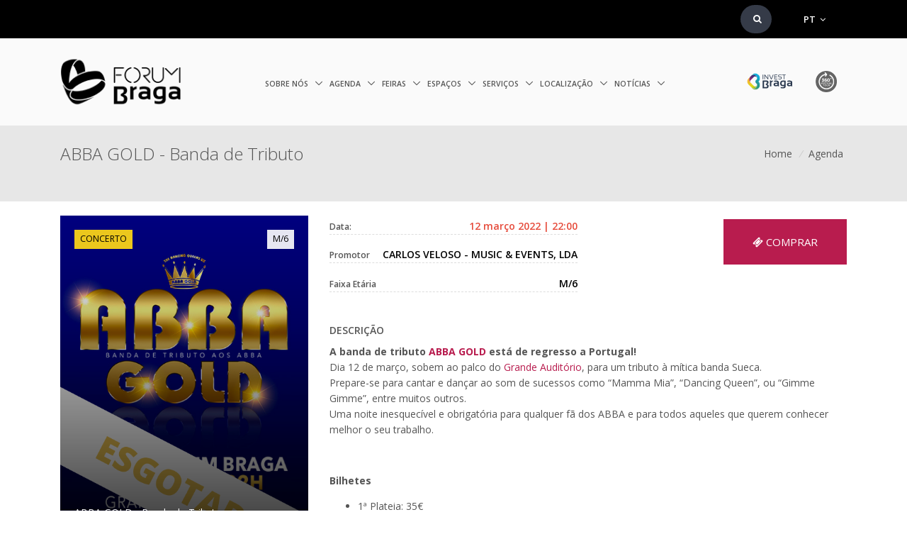

--- FILE ---
content_type: text/html; charset=utf-8
request_url: https://www.forumbraga.com/Detail/Index/f177959d-4d22-11ec-a5c7-000d3ad7a4dc
body_size: 16975
content:



<!DOCTYPE html>

<html lang="pt-pt">
<head>
    <meta charset="utf-8">
    <meta name="viewport" content="width=device-width, initial-scale=1, shrink-to-fit=no">
    <meta http-equiv="x-ua-compatible" content="ie=edge">


    <title>Forum Braga | ABBA GOLD - Banda de Tributo</title>

  <meta name="description" content="O Forum Braga, referência no norte do país, tem condições únicas e de excelência para a realização de congressos, espetáculos, concertos, feiras e todo o tipo eventos.">
  <meta name="keywords" content="altice forum braga, forum braga, concertos, braga, exposições, conferências, feiras, auditório, congressos, eventos, pavilhão">
  <meta name="author" content="Forum Braga">
  <meta name="robots" content="index,follow">
  <meta name="dcterms.dateCopyrighted" content="2020">
  <meta name="dcterms.rightsHolder" content="Forum Braga">
  <meta property="og:title" content="Forum Braga">
  <meta property="og:description" content="O Forum Braga, referência no norte do país, tem condições únicas e de excelência para a realização de congressos, espetáculos, concertos, feiras e todo o tipo eventos.">
  <meta property="og:type" content="website">
<meta property="og:site_name" content="Altice Forum Braga">    
            <meta property="og:title" content="ABBA GOLD - Banda de Tributo">
            <meta property="og:description" content="
                                                    
                                                    
                                                    
                                                    
                                                    
                                                    
                                                    
                                                    
                                                
                                                
                                                
                                                
                                                
                                                
                                                
                                                
                                                ">
                <meta property="og:image" content="http://www.forumbraga.com/Content/Images/40131556-869e-44f9-bcdd-8baf9cae8233.png">



    <!-- Favicon -->
    <link rel="apple-touch-icon" sizes="57x57" href="/Content/Images/favicon/apple-touch-icon-57x57.png?v=2">
    <link rel="apple-touch-icon" sizes="60x60" href="/Content/Images/favicon/apple-touch-icon-60x60.png?v=2">
    <link rel="apple-touch-icon" sizes="72x72" href="/Content/Images/favicon/apple-touch-icon-72x72.png?v=2">
    <link rel="apple-touch-icon" sizes="76x76" href="/Content/Images/favicon/apple-touch-icon-76x76.png?v=2">
    <link rel="apple-touch-icon" sizes="114x114" href="/Content/Images/favicon/apple-touch-icon-114x114.png?v=2">
    <link rel="apple-touch-icon" sizes="120x120" href="/Content/Images/favicon/apple-touch-icon-120x120.png?v=2">
    <link rel="apple-touch-icon" sizes="144x144" href="/Content/Images/favicon/apple-touch-icon-144x144.png?v=2">
    <link rel="apple-touch-icon" sizes="152x152" href="/Content/Images/favicon/apple-touch-icon-152x152.png?v=2">
    <link rel="apple-touch-icon" sizes="180x180" href="/Content/Images/favicon/apple-touch-icon-180x180.png?v=2">
    <link rel="icon" type="image/png" sizes="192x192" href="/Content/Images/favicon/android-chrome-192x192.png?v=2">
    <link rel="icon" type="image/png" sizes="32x32" href="/Content/Images/favicon/favicon-32x32.png?v=2">
    <link rel="icon" type="image/png" sizes="16x16" href="/Content/Images/favicon/favicon-16x16.png?v=2">
    <link rel="icon" href="/favicon.ico">

    <!-- Google Fonts -->
    <link rel="stylesheet" href="https://fonts.googleapis.com/css?family=Open+Sans:300,400,600,700,800">
    <!-- CSS Global Compulsory -->
    <link rel="stylesheet" href="/Content/Assets/vendor/bootstrap/bootstrap.min.css?v=13">

    <!-- CSS Global Icons -->
    <link rel="stylesheet" href="/Content/Assets/vendor/icon-awesome/css/font-awesome.min.css?v=13">
    <link rel="stylesheet" href="/Content/Assets/vendor/icon-line/css/simple-line-icons.css?v=13">
    <link rel="stylesheet" href="/Content/Assets/vendor/icon-etlinefont/style.css?v=13">
    <link rel="stylesheet" href="/Content/Assets/vendor/icon-line-pro/style.css?v=13">
    <link rel="stylesheet" href="/Content/Assets/vendor/icon-hs/style.css?v=13">
    <link rel="stylesheet" href="/Content/Assets/vendor/animate.css?v=13">
    <link rel="stylesheet" href="/Content/Assets/vendor/wait-animate.min.css?v=13">
    <link rel="stylesheet" href="/Content/Assets/vendor/chosen/chosen.css?v=13">
    <link rel="stylesheet" href="/Content/Assets/vendor/jquery-ui/themes/base/jquery-ui.min.css?v=13">
    <link rel="stylesheet" href="/Content/Assets/vendor/dzsparallaxer/dzsparallaxer.css?v=13">
    <link rel="stylesheet" href="/Content/Assets/vendor/dzsparallaxer/dzsscroller/scroller.css?v=13">
    <link rel="stylesheet" href="/Content/Assets/vendor/dzsparallaxer/advancedscroller/plugin.css?v=13">
    <link rel="stylesheet" href="/Content/Assets/vendor/slick-carousel/slick/slick.css?v=13">
    <link rel="stylesheet" href="/Content/Assets/vendor/cubeportfolio-full/cubeportfolio/css/cubeportfolio.min.css?v=13">


    <link rel="stylesheet" href="/Content/Assets/vendor/hs-bg-video/hs-bg-video.css?v=13">
    <link rel="stylesheet" href="/Content/Assets/vendor/fancybox/jquery.fancybox.css?v=13">
    <link rel="stylesheet" href="/Content/Assets/vendor/hs-megamenu/src/hs.megamenu.css?v=13">
    <link rel="stylesheet" href="/Content/Assets/vendor/hamburgers/hamburgers.min.css?v=13">
    <link rel="stylesheet" href="/Content/Assets/vendor/custombox/custombox.min.css?v=13">


    <!-- CSS  -->
    <link rel="stylesheet" href="/Content/Assets/css/AlticeForumBraga-core.css?v=13">
    <link rel="stylesheet" href="/Content/Assets/css/AlticeForumBraga-components.css?v=13">
    <link rel="stylesheet" href="/Content/Assets/css/AlticeForumBraga-globals.css?v=13">
    <link rel="stylesheet" href="/Content/Assets/css/fullcalendar.css?v=13">

    <link href="/Content/Assets/gallery/css/lightgallery.min.css?v=13" rel="stylesheet" />
    <!-- CSS Customization -->
    <link rel="stylesheet" href="/Content/Assets/css/custom.css?v=13">


        <style>
        .g-bg-testorange {
background-color: #FF8333 !important;
}
        </style>
    <!-- Global site tag (gtag.js) - Google Analytics -->
<script async src="https://www.googletagmanager.com/gtag/js?id=UA-168143166-4"></script>
<script>
  window.dataLayer = window.dataLayer || [];
  function gtag(){dataLayer.push(arguments);}
  gtag('js', new Date());

  gtag('config', 'UA-168143166-4');
</script>

<!-- Facebook Pixel Code -->
<script>
  !function(f,b,e,v,n,t,s)
  {if(f.fbq)return;n=f.fbq=function(){n.callMethod?
  n.callMethod.apply(n,arguments):n.queue.push(arguments)};
  if(!f._fbq)f._fbq=n;n.push=n;n.loaded=!0;n.version='2.0';
  n.queue=[];t=b.createElement(e);t.async=!0;
  t.src=v;s=b.getElementsByTagName(e)[0];
  s.parentNode.insertBefore(t,s)}(window, document,'script',
  'https://connect.facebook.net/en_US/fbevents.js');
  fbq('init', '724276931476584');
  fbq('track', 'PageView');
</script>
<noscript><img height="1" width="1" style="display:none"
  src="https://www.facebook.com/tr?id=724276931476584&ev=PageView&noscript=1"
/></noscript>

  <script>
fbq('init', '724276931476584');
  fbq('track', "Contact");
  fbq('track', "Search");
  fbq('track', "ViewContent");
  </script>

<!-- End Facebook Pixel Code -->

    <script src="https://www.google.com/recaptcha/api.js?hl=pt" async defer></script>

</head>


<body>
    <main>

        <div id="loading" class="loading">Loading&#8230;</div>
        



<!-- Header -->
<header id="js-header" class="u-header u-header--sticky-top u-header--toggle-section u-header--change-appearance" data-header-fix-moment="300">
    <!-- Top Bar -->
    <div class="u-header__section u-header__section--hidden u-header__section--dark g-bg-black g-py-7">
        <div class="container">

            <div class="row flex-md-row align-items-center justify-content-md-end text-uppercase g-font-weight-600 g-color-white g-font-size-13">
                <div class="col-auto mr-md-auto g-px-15 mobtopoff">
                </div>
                <div class="d-flex justify-content-center h-100 mobtopsearch">
                    <form class="search-form" action="/Search" method="post" accept-charset="utf-8">
                        <div class="searchbar">
                            <input class="search_input" id="Search" name="Search" placeholder="PESQUISA" required="required" type="text" value="" />
                            <button type="submit" class="search_icon"><i class="fa fa-search"></i></button>
                        </div>
                    </form>
                </div>
                <div class="col-auto g-px-15 mobtop">

                                                
                                                
                                                
                                                
                </div>
                <div class="col-auto g-pos-rel g-z-index-3 g-px-15 mobtop">
                    <a href="#languages-dropdown-2" id="languages-dropdown-invoker-2" class="g-color-white g-text-underline--none--hover" aria-controls="languages-dropdown-2" aria-haspopup="true" aria-expanded="false" data-dropdown-event="click" data-dropdown-target="#languages-dropdown-2"
                       data-dropdown-type="css-animation" data-dropdown-duration="300" data-dropdown-hide-on-scroll="false" data-dropdown-animation-in="fadeIn" data-dropdown-animation-out="fadeOut">
                        PT
                        <i class="fa fa-angle-down g-ml-3"></i>
                    </a>
                    <ul id="languages-dropdown-2" class="list-unstyled g-pos-abs g-left-0 g-bg-gray-dark-v1 g-width-160 g-pb-5 g-mt-12">
                            <li>
                                <a class="d-block g-color-white g-color-primary--hover g-text-underline--none--hover g-py-5 g-px-20 activelang" href="/Language/Change?culture=pt-PT&amp;returnUrl=%2F">
                                    Portugu&#234;s
                                </a>
                            </li>
                            <li>
                                <a class="d-block g-color-white g-color-primary--hover g-text-underline--none--hover g-py-5 g-px-20 lang" href="/Language/Change?culture=en-US&amp;returnUrl=%2F">
                                    English
                                </a>
                            </li>
                    </ul>

                </div>
                <div class="col-auto g-px-15 mobtop">
                        <ul class="list-inline mb-0 g-mx-minus-3">
                            
                                                    
                                                    
                                                    
                                                    
                                                    
                                                    
                                                    
                                                    
                                                    
                                                    
                                                    
                                                    
                                                    
                                                    
                                                    
                                                    
                                                    
                                                    
                        
                                                    
                                                
                                                
                                                
                                                
                                                
                                                
                                                
                                                

                                                
                                                
                                                
                                                
                                                
                                                
                                                
                                                
                                                
                                                
                                                
                                                
                        </ul>
                </div>
            </div>
        </div>
    </div>
    <!-- End Top Bar -->
    


<div class="u-header__section u-header__section--light g-bg-white-opacity-0_8 g-py-10 mob-pad-0" data-header-fix-moment-exclude="g-bg-white-opacity-0_8 g-py-10" data-header-fix-moment-classes="g-bg-white u-shadow-v18 g-py-0">
    <nav class="navbar navbar-expand-lg">
        <div class="container">
            <!-- Responsive Toggle Button -->
            <button class="navbar-toggler navbar-toggler-right btn g-line-height-1 g-brd-none g-pa-0 g-pos-abs g-top-3 g-right-0" type="button" aria-label="Toggle navigation" aria-expanded="false" aria-controls="navBar" data-toggle="collapse"
                    data-target="#navBar" style="z-index:220">
                <span class="hamburger hamburger--slider">
                    <span class="hamburger-box">
                        <span class="hamburger-inner"></span>
                    </span>
                </span>
            </button>
            <!-- End Responsive Toggle Button -->
            <!-- Logo -->
            <a href="/" class="navbar-brand">
                <img src="/Content/Images/logoForumBraga.png" alt="Forum Braga" style="height:80px;">
            </a>
            <!-- End Logo -->
            <div class="u-header__section u-header__section--light g-transition-0_3 g-py-10" id="navBar">
                <div class="js-mega-menu navbar navbar-expand-lg g-px-0 hs-menu-initialized hs-menu-horizontal">
                    <div class="container g-px-15" style="padding-right:0px !important;margin-right:0px;">
                        <!-- Navigation -->
                        <div class="collapse navbar-collapse align-items-center flex-sm-row g-pt-10 g-pt-5--lg" id="navBar">
                            <ul class="navbar-nav g-font-weight-600">


<li class="nav-item hs-has-sub-menu g-mr-10--lg g-mr-10--xl">
    <a id="nav-link--home-b1312864-8030-11ea-8ea3-00ff7e645b02" class="nav-link text-uppercase g-color-primary--hover g-px-0" href="#!" aria-haspopup="true" aria-expanded="false" aria-controls="nav-submenu--home-b1312864-8030-11ea-8ea3-00ff7e645b02">
        Sobre n&#243;s
    </a>
    <!-- Submenu -->
    <ul id="nav-submenu--home-b1312864-8030-11ea-8ea3-00ff7e645b02" class="hs-sub-menu list-unstyled u-shadow-v11 g-min-width-220 g-brd-top g-brd-primary g-brd-top-2 g-mt-17 animated" aria-labelledby="nav-link--home-b1312864-8030-11ea-8ea3-00ff7e645b02" style="display: none;">
        
            <li class="dropdown-item g-bg-secondary--hover">
                <a class="nav-link g-color-secondary-dark-v1" target="_self" href="/SobreNos/ForumBraga">O Forum Braga</a>
            </li>
            <li class="dropdown-item g-bg-secondary--hover">
                <a class="nav-link g-color-secondary-dark-v1" target="_self" href="/SobreNos/Parceiros">Parceiros</a>
            </li>
            <li class="dropdown-item g-bg-secondary--hover">
                <a class="nav-link g-color-secondary-dark-v1" target="_self" href="/SobreNos/VirtualTour">Virtual Tour</a>
            </li>
            <li class="dropdown-item g-bg-secondary--hover">
                <a class="nav-link g-color-secondary-dark-v1" target="_self" href="/SobreNos/App-Forum-Braga">App Forum Braga</a>
            </li>
            <li class="dropdown-item g-bg-secondary--hover">
                <a class="nav-link g-color-secondary-dark-v1" target="_self" href="/SobreNos/HorariosFuncionamento">Hor&#225;rio de Funcionamento</a>
            </li>
            <li class="dropdown-item g-bg-secondary--hover">
                <a class="nav-link g-color-secondary-dark-v1" target="_self" href="/SobreNos/PerguntasFrequentes">Perguntas Frequentes</a>
            </li>
            <li class="dropdown-item g-bg-secondary--hover">
                <a class="nav-link g-color-secondary-dark-v1" target="_self" href="/SobreNos/Comunicacao-Altice-Forum-Braga">Comunica&#231;&#227;o </a>
            </li>
    </ul>
    <!-- End Submenu --> </li>
<li class="nav-item hs-has-sub-menu g-mr-10--lg g-mr-10--xl">
    <a id="nav-link--home-c0f388e8-8030-11ea-8ea3-00ff7e645b02" class="nav-link text-uppercase g-color-primary--hover g-px-0" href="#!" aria-haspopup="true" aria-expanded="false" aria-controls="nav-submenu--home-c0f388e8-8030-11ea-8ea3-00ff7e645b02">
        Agenda
    </a>
    <!-- Submenu -->
    <ul id="nav-submenu--home-c0f388e8-8030-11ea-8ea3-00ff7e645b02" class="hs-sub-menu list-unstyled u-shadow-v11 g-min-width-220 g-brd-top g-brd-primary g-brd-top-2 g-mt-17 animated" aria-labelledby="nav-link--home-c0f388e8-8030-11ea-8ea3-00ff7e645b02" style="display: none;">
        
            <li class="dropdown-item g-bg-secondary--hover">
                <a class="nav-link g-color-secondary-dark-v1" target="_self" href="/Agenda/Programacao">Programa&#231;&#227;o</a>
            </li>
            <li class="dropdown-item g-bg-secondary--hover">
                <a class="nav-link g-color-secondary-dark-v1" target="_self" href="/Page/Index/ae8c0107-d896-11ea-8ea3-00ff7e645b02">Portf&#243;lio</a>
            </li>
    </ul>
    <!-- End Submenu --> </li>
<li class="nav-item hs-has-sub-menu g-mr-10--lg g-mr-10--xl">
    <a id="nav-link--home-869a6342-ce1b-11ea-8ea3-00ff7e645b02" class="nav-link text-uppercase g-color-primary--hover g-px-0" href="#!" aria-haspopup="true" aria-expanded="false" aria-controls="nav-submenu--home-869a6342-ce1b-11ea-8ea3-00ff7e645b02">
        Feiras
    </a>
    <!-- Submenu -->
    <ul id="nav-submenu--home-869a6342-ce1b-11ea-8ea3-00ff7e645b02" class="hs-sub-menu list-unstyled u-shadow-v11 g-min-width-220 g-brd-top g-brd-primary g-brd-top-2 g-mt-17 animated" aria-labelledby="nav-link--home-869a6342-ce1b-11ea-8ea3-00ff7e645b02" style="display: none;">
        
            <li class="dropdown-item g-bg-secondary--hover">
                <a class="nav-link g-color-secondary-dark-v1" target="_self" href="/Feiras/Agro">Agro </a>
            </li>
            <li class="dropdown-item g-bg-secondary--hover">
                <a class="nav-link g-color-secondary-dark-v1" target="_self" href="/Feiras/Expo-Animal">Expo Animal</a>
            </li>
            <li class="dropdown-item g-bg-secondary--hover">
                <a class="nav-link g-color-secondary-dark-v1" target="_self" href="/Feiras/Salao-Auto">Sal&#227;o da Mobilidade - Auto. Moto. Bike. Electric</a>
            </li>
            <li class="dropdown-item g-bg-secondary--hover">
                <a class="nav-link g-color-secondary-dark-v1" target="_self" href="/Feiras/Braga-Brick-Fan-Event">Braga Brick Fan Event</a>
            </li>
    </ul>
    <!-- End Submenu --> </li>
<li class="nav-item hs-has-sub-menu g-mr-10--lg g-mr-10--xl">
    <a id="nav-link--home-dc16086d-8030-11ea-8ea3-00ff7e645b02" class="nav-link text-uppercase g-color-primary--hover g-px-0" href="#!" aria-haspopup="true" aria-expanded="false" aria-controls="nav-submenu--home-dc16086d-8030-11ea-8ea3-00ff7e645b02">
        Espa&#231;os
    </a>
    <!-- Submenu -->
    <ul id="nav-submenu--home-dc16086d-8030-11ea-8ea3-00ff7e645b02" class="hs-sub-menu list-unstyled u-shadow-v11 g-min-width-220 g-brd-top g-brd-primary g-brd-top-2 g-mt-17 animated" aria-labelledby="nav-link--home-dc16086d-8030-11ea-8ea3-00ff7e645b02" style="display: none;">
        
            <li class="dropdown-item g-bg-secondary--hover">
                <a class="nav-link g-color-secondary-dark-v1" target="_self" href="/Espacos/Pavilhao">Pavilh&#227;o</a>
            </li>
            <li class="dropdown-item g-bg-secondary--hover">
                <a class="nav-link g-color-secondary-dark-v1" target="_self" href="/Espacos/GrandeAuditorio">Grande Audit&#243;rio</a>
            </li>
            <li class="dropdown-item g-bg-secondary--hover">
                <a class="nav-link g-color-secondary-dark-v1" target="_self" href="/Espacos/PequenoAuditorio">Pequeno Audit&#243;rio</a>
            </li>
            <li class="dropdown-item g-bg-secondary--hover">
                <a class="nav-link g-color-secondary-dark-v1" target="_self" href="/Espacos/SalaCongressos">Sala de Congressos</a>
            </li>
            <li class="dropdown-item g-bg-secondary--hover">
                <a class="nav-link g-color-secondary-dark-v1" target="_self" href="/Espacos/SalasReunioes">Salas de Reuni&#245;es</a>
            </li>
            <li class="dropdown-item g-bg-secondary--hover">
                <a class="nav-link g-color-secondary-dark-v1" target="_self" href="/Espacos/FoyerPiso0">Foyer do Piso 0</a>
            </li>
            <li class="dropdown-item g-bg-secondary--hover">
                <a class="nav-link g-color-secondary-dark-v1" target="_self" href="/Espacos/FoyerPiso1">Foyer do Piso 1</a>
            </li>
            <li class="dropdown-item g-bg-secondary--hover">
                <a class="nav-link g-color-secondary-dark-v1" target="_self" href="/Espacos/ZonaExterior">Zona Exterior</a>
            </li>
            <li class="dropdown-item g-bg-secondary--hover">
                <a class="nav-link g-color-secondary-dark-v1" target="_self" href="/Espacos/Apoio">Espa&#231;os de Apoio</a>
            </li>
            <li class="dropdown-item g-bg-secondary--hover">
                <a class="nav-link g-color-secondary-dark-v1" target="_self" href="/Espacos/Restaurante">Restaurante</a>
            </li>
            <li class="dropdown-item g-bg-secondary--hover">
                <a class="nav-link g-color-secondary-dark-v1" target="_self" href="/Espacos/Cafetaria">Cafetaria</a>
            </li>
            <li class="dropdown-item g-bg-secondary--hover">
                <a class="nav-link g-color-secondary-dark-v1" target="_self" href="/Espacos/ForumArteBraga">Forum Arte Braga</a>
            </li>
            <li class="dropdown-item g-bg-secondary--hover">
                <a class="nav-link g-color-secondary-dark-v1" target="_self" href="/Espacos/Arte-no-Forum">Arte no Forum</a>
            </li>
            <li class="dropdown-item g-bg-secondary--hover">
                <a class="nav-link g-color-secondary-dark-v1" target="_self" href="/Espacos/Carregamento-Eletrico">Posto de Carregamento El&#233;trico</a>
            </li>
    </ul>
    <!-- End Submenu --> </li>
<li class="nav-item hs-has-sub-menu g-mr-10--lg g-mr-10--xl">
    <a id="nav-link--home-f3cc3d2b-8030-11ea-8ea3-00ff7e645b02" class="nav-link text-uppercase g-color-primary--hover g-px-0" href="#!" aria-haspopup="true" aria-expanded="false" aria-controls="nav-submenu--home-f3cc3d2b-8030-11ea-8ea3-00ff7e645b02">
        Servi&#231;os
    </a>
    <!-- Submenu -->
    <ul id="nav-submenu--home-f3cc3d2b-8030-11ea-8ea3-00ff7e645b02" class="hs-sub-menu list-unstyled u-shadow-v11 g-min-width-220 g-brd-top g-brd-primary g-brd-top-2 g-mt-17 animated" aria-labelledby="nav-link--home-f3cc3d2b-8030-11ea-8ea3-00ff7e645b02" style="display: none;">
        
            <li class="dropdown-item g-bg-secondary--hover">
                <a class="nav-link g-color-secondary-dark-v1" target="_self" href="/Servicos/AluguerServicos">Contrata&#231;&#227;o de Servi&#231;os</a>
            </li>
            <li class="dropdown-item g-bg-secondary--hover">
                <a class="nav-link g-color-secondary-dark-v1" target="_self" href="/Servicos/AluguerEquipamentos">Aluguer de Equipamentos</a>
            </li>
            <li class="dropdown-item g-bg-secondary--hover">
                <a class="nav-link g-color-secondary-dark-v1" target="_self" href="/Servicos/Logistica">Logist&#237;ca</a>
            </li>
    </ul>
    <!-- End Submenu --> </li>
<li class="nav-item hs-has-sub-menu g-mr-10--lg g-mr-10--xl">
    <a id="nav-link--home-e7f2a435-8030-11ea-8ea3-00ff7e645b02" class="nav-link text-uppercase g-color-primary--hover g-px-0" href="#!" aria-haspopup="true" aria-expanded="false" aria-controls="nav-submenu--home-e7f2a435-8030-11ea-8ea3-00ff7e645b02">
        Localiza&#231;&#227;o
    </a>
    <!-- Submenu -->
    <ul id="nav-submenu--home-e7f2a435-8030-11ea-8ea3-00ff7e645b02" class="hs-sub-menu list-unstyled u-shadow-v11 g-min-width-220 g-brd-top g-brd-primary g-brd-top-2 g-mt-17 animated" aria-labelledby="nav-link--home-e7f2a435-8030-11ea-8ea3-00ff7e645b02" style="display: none;">
        
            <li class="dropdown-item g-bg-secondary--hover">
                <a class="nav-link g-color-secondary-dark-v1" target="_self" href="/Localizacao/ComoChegar">Como chegar?</a>
            </li>
            <li class="dropdown-item g-bg-secondary--hover">
                <a class="nav-link g-color-secondary-dark-v1" target="_self" href="/Localizacao/OndeEstacionar">Onde estacionar?</a>
            </li>
            <li class="dropdown-item g-bg-secondary--hover">
                <a class="nav-link g-color-secondary-dark-v1" target="_self" href="/Localizacao/OndeFicar">Onde ficar?</a>
            </li>
            <li class="dropdown-item g-bg-secondary--hover">
                <a class="nav-link g-color-secondary-dark-v1" target="_self" href="/Localizacao/OndeComer">Onde comer?</a>
            </li>
            <li class="dropdown-item g-bg-secondary--hover">
                <a class="nav-link g-color-secondary-dark-v1" target="_self" href="/Localizacao/PorqueBraga">Porqu&#234; Braga?</a>
            </li>
    </ul>
    <!-- End Submenu --> </li>
<li class="nav-item hs-has-sub-menu g-mr-10--lg g-mr-10--xl">
    <a id="nav-link--home-23733394-8031-11ea-8ea3-00ff7e645b02" class="nav-link text-uppercase g-color-primary--hover g-px-0" href="#!" aria-haspopup="true" aria-expanded="false" aria-controls="nav-submenu--home-23733394-8031-11ea-8ea3-00ff7e645b02">
        Not&#237;cias
    </a>
    <!-- Submenu -->
    <ul id="nav-submenu--home-23733394-8031-11ea-8ea3-00ff7e645b02" class="hs-sub-menu list-unstyled u-shadow-v11 g-min-width-220 g-brd-top g-brd-primary g-brd-top-2 g-mt-17 animated" aria-labelledby="nav-link--home-23733394-8031-11ea-8ea3-00ff7e645b02" style="display: none;">
        
            <li class="dropdown-item g-bg-secondary--hover">
                <a class="nav-link g-color-secondary-dark-v1" target="_self" href="/Noticias">Todas as Not&#237;cias</a>
            </li>
            <li class="dropdown-item g-bg-secondary--hover">
                <a class="nav-link g-color-secondary-dark-v1" target="_self" href="/Galerias">Galeria de Fotos</a>
            </li>
    </ul>
    <!-- End Submenu --> </li>                            </ul>
                        </div>
                        <!-- End Navigation -->



                    </div>
                </div>
            </div>
                <div class="moblogos">
                        <a style="float:left;" href="https://investbraga.com/" target="_blank" class="nav-link g-py-7">
                            <img alt="InvestBraga" src="/Content/Images/investbraga.svg" style="height:30px;">
                        </a>
                        <a style="float:left;" href="https://www.forumbraga.com/virtualtour/index.html" target="_blank" class="nav-link g-py-7">
                            <img alt="" src="/Content/Images/9a334ce9-00a8-43f3-9c24-afd09dc61a57.png" style="height:30px;">
                        </a>
                </div>
        </div>


    </nav>
</div>
</header>
<!-- End Header -->

        








<section class="g-bg-gray-light-v5 g-py-50" style="background:#e7e7e7 !important;padding-top:200px !important;">
    <div class="container">
        <div class="d-sm-flex text-center">
            <div class="align-self-center">
                <h2 class="h3 g-font-weight-300 w-100 g-mb-10 g-mb-0--md">ABBA GOLD - Banda de Tributo</h2>
            </div>
            <div class="align-self-center ml-auto">
                <ul class="u-list-inline">
                    <li class="list-inline-item g-mr-5">
                        <a class="u-link-v5 g-color-main" href="/">Home</a>
                            <i class="g-color-gray-light-v2 g-ml-5">/</i>
                    </li>
                        <li class="list-inline-item g-mr-5">
                            <a class="u-link-v5 g-color-main" href="/Page/Index/c0f388e8-8030-11ea-8ea3-00ff7e645b02">Agenda</a>
                        </li>
                </ul>
            </div>
        </div>
    </div>
</section>
<section style="padding-top:20px;padding-bottom:50px !important;" id="eventgrid-f177959d-4d22-11ec-a5c7-000d3ad7a4dc">
    <div class="container">
        <div class="row">

            <div class="col-md-4 g-mb-20--md">
                <!-- Article -->
                <article class="u-block-hover">
                    <figure class="u-bg-overlay g-bg-black-gradient-opacity-v1--after">
                        <img class="img-fluid w-100 u-block-hover__main--zoom-v1" src="/Content/Images/40131556-869e-44f9-bcdd-8baf9cae8233.png" alt="ABBA GOLD - Banda de Tributo">
                    </figure>
                        <span class="g-pos-abs g-top-20 g-left-20">
                            <a class="btn btn-sm g-bg-yellow g-color-black text-uppercase rounded-0" href="#">Concerto</a>
                        </span>
                                            <span class="g-pos-abs g-top-20 g-right-20">
                            <a class="btn btn-sm g-bg-white-opacity-0_9 g-color-black text-uppercase rounded-0" href="#">M/6</a>
                        </span>
                    <header class="g-color-white g-pos-abs g-right-20 g-bottom-20 g-left-20">
                        <div class="g-mb-10">
                            <H6>ABBA GOLD - Banda de Tributo</H6>
                            
                        </div>
                            <h4 class="text-uppercase g-font-weight-600 g-mt-5 g-mb-10 dateinfo">
                                <i class="icon-calendar g-color-white g-pos-rel g-top-2 g-mr-5"></i>
12 março 2022 | 22:00
                            </h4>



                        <div class="g-hidden-md-up"></div>
                            <a class="btn u-btn-primary text-uppercase g-font-size-12 rounded-0 g-pa-10" target="_blank" href="https://ticketline.sapo.pt/evento/abba-gold-60183">

                                    <i class="fa fa-ticket" style="font-size:12px;"></i>
                                COMPRAR
                            </a>
                    </header>
                </article>
                <!-- End Article -->
                <div id='calendarmini'></div>
            </div>
            <div class="col-md-8 g-mb-20--md">
                <div class="row">
                    <div class="col-md-6 ">
                        <ul class="list-unstyled g-font-weight-600 mb-0">
                                <li class="g-brd-bottom--dashed g-brd-gray-light-v3 pt-1 mb-3">
                                    <span class="g-color-text g-font-size-12">Data:</span>
                                    <span class="float-right g-color-lightred">
12 março 2022 | 22:00
                                    </span>
                                </li>

                                                            <li class="g-brd-bottom--dashed g-brd-gray-light-v3 pt-1 mb-3">
                                    <span class="g-color-text g-font-size-12">Promotor</span>
                                    <span class="float-right g-color-black">CARLOS VELOSO - MUSIC & EVENTS, LDA</span>
                                </li>
                                                            <li class="g-brd-bottom--dashed g-brd-gray-light-v3 pt-1 mb-3">
                                    <span class="g-color-text g-font-size-12">Faixa Et&#225;ria</span>
                                    <span class="float-right g-color-black">M/6</span>
                                </li>
                        </ul>
                    </div>
                    <div class="col-md-4 offset-md-2" style="margin-top:5px;text-align:right">
                            <a class="btn u-btn-primary text-uppercase g-font-size-15 rounded-0 g-pa-20" target="_blank" href="https://ticketline.sapo.pt/evento/abba-gold-60183" style="padding-left:40px !important;padding-right:40px !important;">

                                    <i class="fa fa-ticket" style="font-size:15px;"></i>
                                COMPRAR
                            </a>
                    </div>
                </div>
                <div class="row g-mt-30">
                    <div class="col-md-12 g-mb-30">
                        <h3 class="h6 g-font-weight-600 text-uppercase g-mb-10">Descri&#231;&#227;o</h3>
                        
                                                    
                                                    
                                                    
                                                    
                                                    
                                                    
                                                    
                                                    <div>
<div dir="auto"><b>A banda de tributo <a href="http://www.abbagold.uk.com/" target="_blank">ABBA GOLD&nbsp;</a>está de regresso a Portugal!</b></div>
</div>
<div>
<div dir="auto">Dia 12 de março, sobem ao palco do <a href="https://www.forumbraga.com/Espacos/GrandeAuditorio" target="_blank">Grande Auditório</a>, para um tributo à mítica banda Sueca.&nbsp;</div>
</div>
<div>
<div dir="auto">Prepare-se para cantar e dançar ao som de sucessos como “Mamma Mia”, “Dancing Queen”, ou “Gimme Gimme”, entre muitos outros.</div>
<div dir="auto">
<p>Uma noite inesquecível e obrigatória para qualquer fã dos ABBA e para todos aqueles que querem conhecer melhor o seu trabalho.</p><p><br></p><p><b>Bilhetes</b></p><ul><li>1ª Plateia: 35€</li><li>2ª Plateia: 30€</li><li>Balcão: 20€<br></li></ul>
</div></div>
                                                
                                                
                                                
                                                
                                                
                                                
                                                
                                                
                                                
                    </div>

                </div>
            </div>
        </div>
    </div>
</section>






    <section class="g-bg-gray-dark-v1 g-color-white g-py-30 g-mb-30--md dzsparallaxer auto-init height-is-based-on-content use-loading mode-scroll loaded dzsprx-readyall g-overflow-hidden" data-options="{direction: 'reverse', settings_mode_oneelement_max_offset: '150'}" style="padding-top:50px !important;padding-bottom:50px !important;">
          <!-- Parallax Image -->
          <div style="height: 200%; background-image: url('/Content/Images/bannercounter.jpg'); transform: translate3d(0px, -108.37545px, 0px);" class="divimage dzsparallaxer--target w-100 g-bg-repeat g-bg-gray-light-v4"></div>
          <!-- End Parallax Image -->
          <div class="container">
            <div id="shortcode6">
              <div class="shortcode-html">
                  <div class="row text-center text-uppercase">
                          <div class="col-lg-3 col-sm-6 g-mb-50">
                              <div class="g-brd-around g-brd-gray-dark-v2 g-pa-20">
                                  <div class="g-font-size-35 g-font-weight-300 g-mb-7">+<span class="js-counter" data-time="1000">3455394</span></div>
                                  <h4 class="h5 g-color-white-opacity-0_8 g-font-weight-300 g-mb-5">VISITANTES</h4>
                              </div>
                          </div>
                          <div class="col-lg-3 col-sm-6 g-mb-50">
                              <div class="g-brd-around g-brd-gray-dark-v2 g-pa-20">
                                  <div class="g-font-size-35 g-font-weight-300 g-mb-7">+<span class="js-counter" data-time="500">1482</span><p></p></div>
                                  <h4 class="h5 g-color-white-opacity-0_8 g-font-weight-300 g-mb-5">EVENTOS</h4>
                              </div>
                          </div>
                          <div class="col-lg-3 col-sm-6 g-mb-50">
                              <div class="g-brd-around g-brd-gray-dark-v2 g-pa-20">
                                  <div class="g-font-size-35 g-font-weight-300 g-mb-7">+<span class="js-counter" data-time="500">312</span><p></p></div>
                                  <h4 class="h5 g-color-white-opacity-0_8 g-font-weight-300 g-mb-5">CONGRESSOS</h4>
                              </div>
                          </div>
                          <div class="col-lg-3 col-sm-6 g-mb-50">
                              <div class="g-brd-around g-brd-gray-dark-v2 g-pa-20">
                                  <div class="g-font-size-35 g-font-weight-300 g-mb-7">+<span class="js-counter" data-time="500">535</span></div>
                                  <h4 class="h5 g-color-white-opacity-0_8 g-font-weight-300 g-mb-5">ESPETÁCULOS</h4>
                              </div>
                          </div>
                  </div>
              </div>
              <div class="d-md-flex justify-content-md-center text-center">
                      <div class="align-self-md-center">
                          <p class="lead g-font-weight-400 g-mr-20--md g-mb-15 g-mb-0--md">Conheça todos os eventos</p>
                      </div>

                      <a class="btn btn-md u-btn-primary rounded-0" target="_self" href="/Events">
                          Agenda
                              <i class="fa fa-arrow-circle-right"></i>
                      </a>
              </div>
            </div>

          </div>
        </section>

        <section class=" g-py-10">
            <div class="container">
                <section class="g-bg-primary g-color-white g-pa-30">
                    <div class="row">
                        <div class="col-md-9 align-self-center">
                            <h3 class="h4">
                                Conte connosco para a organização do seu evento
                            </h3>
                            <p class="lead g-mb-20 g-mb-0--md">
                                                    
                                                    
                                                    
                                                    No Forum Braga encontra espaços e uma equipa com vários anos de experiência que vão tornar o seu evento inesquecível.
                                                
                                                
                                                
                                                
                                                </p>
                        </div>
                        <div class="col-md-3 align-self-center text-md-right">
                            <a class="btn btn-md u-btn-outline-white g-brd-2 rounded-0" target="_self" href="/Page/Index/553cf21b-8031-11ea-8ea3-00ff7e645b02">
                                Contacte-nos
                            </a>
                        </div>
                    </div>
                </section>
            </div>
        </section>

    <section class="g-bg-white-light-v5 g-py-15">
        <div class="container">
            <div class="row">
                <div class="col-lg-2 col-md-6 g-mb-40 g-mb-0--lg" style="padding-top:25px !important;text-align:center;">

                        <p>Parceiros de Negócio</p>

                    <a href="https://www.meo.pt/" target="_blank">
                        <img src="/Content/Images/2f7583ac-ba07-4e1f-9814-3a978150c211.png" alt="MEO" class="img-fluid" style="display:inline-block;max-height:90px;">
                    </a>
                </div>
            </div>
        </div>
    </section>
   
        
<!-- Footer -->
<div class="g-bg-black-opacity-0_9 g-color-white-opacity-0_8 g-py-60">
    <div class="container">
        <div class="row">
<div class='col-lg-4 col-md-6 g-mb-40 g-mb-0--lg'>                    <div class="u-heading-v2-3--bottom g-brd-white-opacity-0_8 g-mb-20">
                        <h2 class="u-heading-v2__title h6 text-uppercase mb-0">FORUM BRAGA</h2>
                    </div>

                                                    
                                                    
                                                    
                                                    
                                                    
                                                    
                                                    
                                                    
                                                    
                                                    
                                                    
                                                    
                                                    
                                                    
                                                    
                                                    
                                                    
                                                    
                                                    
                                                    
                                                    
                                                    
                                                    
                                                    
                                                    
                                                    <p>
                                                    
                                                    
                                                    
                                                    Um fórum moderno, interativo e ambientalmente sustentável, pensado e feito para as pessoas. Um ponto de encontro para negócio, cultura e com múltiplas valências para fazer sonhar e concretizar todo o tipo de experiências.<br><br></p><p>App Forum Braga</p><p><b>
                  
                             
<a href="https://apps.apple.com/us/app/id1519232378" target="_blank">
<img src="http://www.forumbraga.com/Content/Images/64b5a32f-ade5-40be-9d89-2a553750b812.png"></a></b><a href="https://play.google.com/store/apps/details?id=com.fb.forum_braga" target="_blank"><img src="http://www.forumbraga.com/Content/Images/5c7fade2-205f-496b-b1cc-9f96c878eeb6.png"></a></p>
                                                
                                                
                                                
                                                
                                                
                                                
                                                
                                                
                                                
                                                </div><div class='col-lg-3 offset-1 col-md-6 g-mb-40 g-mb-0--lg'>                    <div class="u-heading-v2-3--bottom g-brd-white-opacity-0_8 g-mb-20">
                        <h2 class="u-heading-v2__title h6 text-uppercase mb-0">Ligações Úteis</h2>
                    </div>

                                                    
                                                    
                                                    
                                                    
                                                    
                                                    
                                                    
                                                    
                                                    
                                                    
                                                    
                                                    
                                                    
                                                    
                                                    
                                                    <nav class="text-uppercase1">
              <ul class="list-unstyled g-mt-minus-10 mb-0">
                <li class="g-pos-rel g-brd-bottom g-brd-white-opacity-0_1 g-py-10">
                  <h4 class="h6 g-pr-20 mb-0">
                    <a class="g-color-white-opacity-0_8 g-color-white--hover" href="/OrganizeoSeuEvento">Organizar um evento</a>
                    <i class="fa fa-angle-right g-absolute-centered--y g-right-0"></i>
                  </h4>
                </li>
                <li class="g-pos-rel g-brd-bottom g-brd-white-opacity-0_1 g-py-10">
                  <h4 class="h6 g-pr-20 mb-0">
                    <a class="g-color-white-opacity-0_8 g-color-white--hover" href="/Events">Conheça a agenda de eventos</a>
                    <i class="fa fa-angle-right g-absolute-centered--y g-right-0"></i>
                  </h4>
                </li>
                <li class="g-pos-rel g-brd-bottom g-brd-white-opacity-0_1 g-py-10">
                  <h4 class="h6 g-pr-20 mb-0">
                    <a class="g-color-white-opacity-0_8 g-color-white--hover" href="/Page/Index/553cf21b-8031-11ea-8ea3-00ff7e645b02#eventgrid-55a66ed5-6911-11ea-93b4-025041000001">Os nossos espaços</a>
                    <i class="fa fa-angle-right g-absolute-centered--y g-right-0"></i>
                  </h4>
                </li>
                <li class="g-pos-rel g-brd-bottom g-brd-white-opacity-0_1 g-py-10">
                  <h4 class="h6 g-pr-20 mb-0">
                    <a class="g-color-white-opacity-0_8 g-color-white--hover" href="/Formulario/ReclamacoesSugestoesElogios">Formulário Reclamações | Sugestões | Elogios
</a>
                    <i class="fa fa-angle-right g-absolute-centered--y g-right-0"><br></i></h4><h4 class="h6 g-pr-20 mb-0"><br></h4>
                </li>
              </ul>
<a href="https://www.livroreclamacoes.pt/inicio" target="_blank"><img src="/content/images/i006570.png" style="margin-top:10px;"></a>
            </nav>
          
                                                
                                                
                                                
                                                
                                                
                                                
                                                
                                                
                                                
                                                
                                                
                                                
                                                
                                                
                                                
                                                
                                                
                                                </div><div class='col-lg-3 offset-1 col-md-6'>                    <div class="u-heading-v2-3--bottom g-brd-white-opacity-0_8 g-mb-20">
                        <h2 class="u-heading-v2__title h6 text-uppercase mb-0">Contactos</h2>
                    </div>

                                                    
                                                    
                                                    
                                                    
                                                    
                                                    
                                                    
                                                    
                                                    
                                                    
                                                    
                                                    
                                                    
                                                    
                                                    
                                                    
                                                    
                                                    <address class="g-bg-no-repeat g-font-size-12 mb-0">
              <!-- Location -->
              <div class="d-flex g-mb-20">
                <div class="g-mr-10">
                  <span class="u-icon-v3 u-icon-size--xs g-bg-white-opacity-0_1 g-color-white-opacity-0_6">
                    <i class="fa fa-map-marker"></i>
                  </span>
                </div>
                <p class="mb-0">Av. Dr. Francisco Pires Gonçalves <br>
                  4715 - 558 Braga<br>
                  <a data-fancybox="" data-options="{&quot;iframe&quot; : {&quot;css&quot; : {&quot;width&quot; : &quot;80%&quot;, &quot;height&quot; : &quot;80%&quot;}}}" href="https://www.google.com/maps/search/?api=1&amp;query=Altice+Forum+Braga"><i class="icon-real-estate-027 u-line-icon-pro"></i> Ver Mapa</a>
                      <br>
                     <a href="https://goo.gl/maps/TXnkH8KG4bDjfKFU7" class="btn btn-sm u-btn-outline-primary g-mr-10 g-mb-15 g-mt-15" target="_blank">
                Obter Direções
              </a>

                </p>
              </div>
              <!-- End Location -->

              <!-- Phone -->
              <div class="d-flex g-mb-20">
                <div class="g-mr-10">
                  <span class="u-icon-v3 u-icon-size--xs g-bg-white-opacity-0_1 g-color-white-opacity-0_6">
                    <i class="fa fa-phone"></i>
                  </span>
                </div>
                <p class="mb-0">T.: <a href="tel:+351253208230" target="_blank">+351 253 208 230</a><span style="font-size:10px;color:#fafafa">[chamada para rede fixa nacional]</span></p></div><div class="d-flex g-mb-20"><div class="g-mr-10"><span class="u-icon-v3 u-icon-size--xs g-bg-white-opacity-0_1 g-color-white-opacity-0_6"><i class="fa fa-globe"></i>
                  </span>
                </div>
                <p class="mb-0">
                  <a class="g-color-white-opacity-0_8 g-color-white--hover" href="mailto:comercial@investbraga.com">comercial@investbraga.com</a></p><p class="mb-0"><br></p></div></address></div>			
        </div>
    </div>
</div>
<!-- End Footer -->
<!-- Copyright Footer -->
<footer class="g-bg-gray-dark-v1 g-color-white-opacity-0_8 g-py-20">
    <div class="container">
        <div class="row">
            <div class="col-md-3 text-center text-md-left">
                <a class="g-text-underline--none--hover mr-4" href="https://www.cm-braga.pt/" target="_blank">
                    <img class="g-width-95" src="/Content/Assets/img/logo/cmb.png" alt="Câmara Municipal de Braga">
                </a>
                <p class="d-inline-block align-middle g-color-gray-dark-v5 g-font-size-13 mb-0g-mr-10 g-mb-10 g-mb-0--md">
                    © InvestBraga 2020
                </p>
            </div>
            <div class="col-md-7 text-center text-md-left g-mb-10 g-mb-0--md align-self-center">
                <div class="d-lg-flex align-self-center">
                                <ul class="u-list-inline text-center text-md-right mb-0">
                                        <li class="list-inline-item">
                                            <a class="g-color-white-opacity-0_8 g-color-white--hover" style='font-size: 0.7rem;' href="/PoliticaPrivacidade">
                                                Pol&#237;tica de Privacidade
                                            </a>
                                        </li>
<li class='list-inline-item' style='font-size: 0.7rem;'><span>|</span></li>                                        <li class="list-inline-item">
                                            <a class="g-color-white-opacity-0_8 g-color-white--hover" style='font-size: 0.7rem;' href="/TermosCondicoes">
                                                Termos e Condi&#231;&#245;es
                                            </a>
                                        </li>
<li class='list-inline-item' style='font-size: 0.7rem;'><span>|</span></li>                                        <li class="list-inline-item">
                                            <a class="g-color-white-opacity-0_8 g-color-white--hover" style='font-size: 0.7rem;' href="/PoliticaCookies">
                                                Pol&#237;tica de Cookies
                                            </a>
                                        </li>
<li class='list-inline-item' style='font-size: 0.7rem;'><span>|</span></li>                                        <li class="list-inline-item">
                                            <a class="g-color-white-opacity-0_8 g-color-white--hover" style='font-size: 0.7rem;' href="/Acessibilidade">
                                                Acessibilidade
                                            </a>
                                        </li>
<li class='list-inline-item' style='font-size: 0.7rem;'><span>|</span></li>                                        <li class="list-inline-item">
                                            <a class="g-color-white-opacity-0_8 g-color-white--hover" style='font-size: 0.7rem;' href="/SobreNos/PerguntasFrequentes">
                                                FAQs
                                            </a>
                                        </li>
                                </ul>
                </div>
            </div>
            <div class="col-md-2 align-self-center">
                <ul class="list-inline text-center text-md-right mb-0">

                                                    
                                                    
                                                    
                                                                                
                        <li class="list-inline-item g-valign-middle g-mx-3">
                            <a style="width: 1.5rem !important;height: 1.5rem !important;font-size: 0.7rem !important;" class="d-block u-icon-v3 u-icon-size--xs g-rounded-50x g-bg-white g-color-gray-dark-v1 g-color-gray-dark-v1--hover g-text-underline--none--hover" href="https://www.facebook.com/forumbraga" target="_blank">
                                <i class="fa fa-facebook"></i>
                            </a>
                        </li>
                        <li class="list-inline-item g-valign-middle g-mx-3">
                            <a style="width: 1.5rem !important;height: 1.5rem !important;font-size: 0.7rem !important;" class="d-block u-icon-v3 u-icon-size--xs g-rounded-50x g-bg-white g-color-gray-dark-v1 g-color-gray-dark-v1--hover g-text-underline--none--hover" href="https://www.linkedin.com/company/altice-forum-braga" target="_blank">
                                <i class="fa fa-linkedin"></i></a></li><li class="list-inline-item g-valign-middle g-mx-3"><a style="width: 1.5rem !important;height: 1.5rem !important;font-size: 0.7rem !important;" class="d-block u-icon-v3 u-icon-size--xs g-rounded-50x g-bg-white g-color-gray-dark-v1 g-color-gray-dark-v1--hover g-text-underline--none--hover" href="https://www.instagram.com/forumbraga_/" target="_blank"><i class="fa fa-instagram"></i>
                            </a>
                        </li>
                        <li class="list-inline-item g-valign-middle g-mx-3"><a style="width: 1.5rem !important;height: 1.5rem !important;font-size: 0.7rem !important;" class="d-block u-icon-v3 u-icon-size--xs g-rounded-50x g-bg-white g-color-gray-dark-v1 g-color-gray-dark-v1--hover g-text-underline--none--hover" href="https://www.youtube.com/channel/UCWZW5VJLxhM8FMDVgl2uc0w" target="_blank"><i class="fa fa-youtube"><br></i></a></li><br>
                     
                                                
                                                
                                                
                                                
                                                

                                                
                                                
                                                
                                                
                                                
                                                                </ul>
            </div>
        </div>
    </div>
</footer>
<!-- End Copyright Footer -->

        <a class="js-go-to u-go-to-v1" href="#" data-type="fixed" data-position='{
     "bottom": 15,
     "right": 15
   }' data-offset-top="400" data-compensation="#js-header" data-show-effect="zoomIn">
            <i class="hs-icon hs-icon-arrow-top"></i>
        </a>


        <div id="snackbar"> </div>
    </main>

    <div class="u-outer-spaces-helper"></div>


    <!-- JS Global Compulsory -->
    <script src="/Content/Assets/vendor/jquery/jquery.min.js?v=13"></script>
    <script src="/Content/Assets/vendor/jquery-migrate/jquery-migrate.min.js?v=13"></script>
    <script src="/Content/Assets/vendor/popper.js/popper.min.js?v=13"></script>
    <script src="/Content/Assets/vendor/bootstrap/bootstrap.min.js?v=13"></script>
    <script src="/Content/Assets/vendor/bootstrap/offcanvas.js?v=13"></script>


    <!-- JS Implementing Plugins -->
    <script src="/Content/Assets/vendor/hs-megamenu/src/hs.megamenu.js?v=13"></script>
    <script src="/Content/Assets/vendor/dzsparallaxer/dzsparallaxer.js?v=13"></script>
    <script src="/Content/Assets/vendor/dzsparallaxer/dzsscroller/scroller.js?v=13"></script>
    <script src="/Content/Assets/vendor/dzsparallaxer/advancedscroller/plugin.js?v=13"></script>
    <script src="/Content/Assets/vendor/slick-carousel/slick/slick.js?v=13"></script>
    <script src="/Content/Assets/vendor/cubeportfolio-full/cubeportfolio/js/jquery.cubeportfolio.min.js?v=13"></script>
    <script src="/Content/Assets/vendor/hs-bg-video/hs-bg-video.js?v=13"></script>
    <script src="/Content/Assets/vendor/hs-bg-video/vendor/player.min.js?v=13"></script>
    <script src="/Content/Assets/vendor/fancybox/jquery.fancybox.min.js?v=13"></script>
    <script src="/Content/Assets/vendor/chosen/chosen.jquery.js?v=13"></script>
    <script src="/Content/Assets/vendor/jquery-ui/ui/widgets/datepicker.js?v=13"></script>


    <!-- JS AlticeForumBraga -->
    <script src="/Content/Assets/js/hs.core.js?v=13"></script>
    <script src="/Content/Assets/js/components/hs.header.js?v=13"></script>
    <script src="/Content/Assets/js/helpers/hs.hamburgers.js?v=13"></script>
    <script src="/Content/Assets/js/components/hs.datepicker-1.0.js?v=13"></script>
    <script src="/Content/Assets/js/components/hs.counter.js?v=13"></script>
    <script src="/Content/Assets/js/components/hs.dropdown.js?v=13"></script>
    <script src="/Content/Assets/js/components/hs.select.js?v=13"></script>
    <script src="/Content/Assets/js/components/hs.datepicker.js?v=13"></script>
    <script src="/Content/Assets/js/components/hs.scrollbar.js?v=13"></script>
    <script src="/Content/Assets/js/components/hs.tabs.js?v=13"></script>
    <script src="/Content/Assets/js/components/hs.go-to.js?v=13"></script>
    <script src="/Content/Assets/js/components/hs.carousel.js?v=13"></script>
    <script src="/Content/Assets/js/components/hs.cubeportfolio.js?v=13"></script>
    <script src="/Content/Assets/js/helpers/hs.bg-video.js?v=13"></script>
    <script src="/Content/Assets/js/components/hs.popup.js?v=13"></script>
    <script src="/Content/Assets/js/components/hs.go-to.js?v=13"></script>
    <script src="/Content/Assets/vendor/appear.js?v=13"></script>
    <script src="/Content/Assets/vendor/custombox/custombox.min.js?v=13"></script>
    <script src="/Content/Assets/js/components/hs.modal-window.js?v=13"></script>
    <script src="/Content/Assets/js/components/moment.min.js?v=13"></script>
    <script src="/Content/Assets/js/components/fullcalendar.js?v=13"></script>


    <!-- JS Customization -->
    <script src="/Content/Assets/js/custom.js?v=13"></script>


    <script src="/Content/Assets/vendor/jquery-validation/dist/jquery.validate.js?v=13"></script>
    <script src="/Content/Assets/vendor/jquery-validation/dist/jquery.validate.unobtrusive.js?v=13"></script>
    <script src="/Content/Assets/vendor/jquery-validation/dist/additional-methods.min.js?v=13"></script>
    <!-- JS Plugins Init. -->

    <script src="/Content/Assets/js/luckmoshyJqueryPagnation.js?v=13"></script>
	
    <script src="/Content/Assets/gallery/js/lightgallery-all.min.js?v=13"></script>
	
	<link rel="stylesheet" href="/popup/sweetalert2-dark.css?v=11">
    <script src="/popup/sweetalert2.min.js?v=11"></script>

    	
	
<script>
        function ShowMensageSnackbar(msg) {
            var x = document.getElementById("snackbar");
            $("#snackbar").text(msg);
            x.className = "show";
            setTimeout(function () { x.className = x.className.replace("show", ""); }, 3000);
        }

        $(function () {
            $(".classNews").slice(0, 12).show(); // select the first ten
            $("#load").click(function (e) { // click event for load more
                e.preventDefault();
                $(".classNews:hidden").slice(0, 12).show(); // select next 10 hidden divs and show them
                if ($(".classNews:hidden").length == 0) { // check if any hidden divs still exist
                    $('.classload').hide(); // alert if there are none left
                }
            });
        });

        $('#luckmoshy').luckmoshyPagination({
            totalPages: $("#TotalItens").val(),
            // the current page that show on start
            startPage: 1,
            // maximum visible pages
            visiblePages: 5,
            initiateStartPageClick: true,
            // template for pagination links
            href: false,
            // variable name in href template for page number
            hrefVariable: '{{number}}',
            // Text labels
            first: '',
            prev: '<i class="fas fa-long-arrow-alt-left margin-5px-right xs-display-none"></i> ' + 'anterior' + '',
            next: '' + 'seguinte' + ' <i class="fas fa-long-arrow-alt-right margin-5px-left xs-display-none"></i>',
            last: '',

            // carousel-style pagination
            loop: false,

            // callback function
            onPageClick: function (event, page) {
                $('.page-active').removeClass('page-active');
                $('#container-pagnation' + page).addClass('page-active');
            },

            // pagination Classes
            paginationClass: 'pagination',
            nextClass: '',
            prevClass: '',
            lastClass: '',
            firstClass: '',
            pageClass: ' ',
            activeClass: 'active',
            disabledClass: 'disabled',
            anchorClass: ' '

        });
		$("#lightGallery").lightGallery({
            share: false
        });

        $(document).on('ready', function () {

            $('#loading').hide();
            $.validator.setDefaults({ ignore: ":hidden:not(.js-custom-select)" })

            $.validator.addMethod("recaptchaObrigatorio", function (value, element) {
                return grecaptcha.getResponse().length !== 0;
            }, 'Por favor confirma que n&#227;o &#233;s um rob&#244;.');

            $("#contactform").validate({
                ignore: ":hidden:not(#g-recaptcha-response)",
                rules: {
                    'SectionContact.ContactUs.Extra1': { required: true },
                    'SectionContact.ContactUs.Extra2': { required: true },
                    'SectionContact.ContactUs.Extra3': { required: true },
                    'SectionContact.ContactUs.Extra4': { required: true },
                    'SectionContact.ContactUs.Extra5': { required: true },
                    'SectionContact.ContactUs.Extra6': { required: true },
                    'SectionContact.ContactUs.Name': { required: true },
                    'SectionContact.ContactUs.Email': { required: true },
                    'SectionContact.ContactUs.Body': { required: true },
                    "g-recaptcha-response": { recaptchaObrigatorio: true }
                },
                messages: {
                    'SectionContact.ContactUs.Extra1': 'Campo obrigat&#243;rio',
                    'SectionContact.ContactUs.Extra2': 'Campo obrigat&#243;rio',
                    'SectionContact.ContactUs.Extra3': 'Campo obrigat&#243;rio',
                    'SectionContact.ContactUs.Extra4': 'Campo obrigat&#243;rio',
                    'SectionContact.ContactUs.Extra5': 'Campo obrigat&#243;rio',
                    'SectionContact.ContactUs.Extra6': 'Campo obrigat&#243;rio',
                    'SectionContact.ContactUs.Name': 'Campo obrigat&#243;rio',
                    'SectionContact.ContactUs.Email': {
                        email: 'Por favor insira um endere&#231;o de e-mail v&#225;lido.',
                        },
                    'SectionContact.ContactUs.Body': 'Campo obrigat&#243;rio',
                    'g-recaptcha-response': 'Campo obrigat&#243;rio'
                }
            });

            $("#btn-contact").click(function (e) {
                e.preventDefault();
                if ($("#contactform").valid()) {
                    $('#loading').show();
                    var data = {
                        Extra1: $("#SectionContact_ContactUs_Extra1").val(),
                        Extra2: $("#SectionContact_ContactUs_Extra2").val(),
                        Extra3: $("#SectionContact_ContactUs_Extra3").val(),
                        Extra4: $("#SectionContact_ContactUs_Extra4").val(),
                        Extra5: $("#SectionContact_ContactUs_Extra5").val(),
                        Extra6: $("#SectionContact_ContactUs_Extra6").val(),
                        Name: $("#SectionContact_ContactUs_Name").val(),
                        Email: $("#SectionContact_ContactUs_Email").val(),
                        Body: $("#SectionContact_ContactUs_Body").val(),
                        Extra10: grecaptcha.getResponse()
                    };

                    $.ajax({
                        type: "POST",
                        async: true,
                        contentType: "application/json; charset=utf-8",
                        url: '/Home/SendEmail',
                        data: JSON.stringify(data),
                        success: function (result) {
                            if (result) {
                                $('#loading').hide();
                                ShowMensageSnackbar('Contacto efectuado com sucesso');
                                $("#SectionContact_ContactUs_Extra1").val('');
                                $("#SectionContact_ContactUs_Extra2").val('');
                                $("#SectionContact_ContactUs_Extra3").val('');
                                $("#SectionContact_ContactUs_Extra4").val('');
                                $("#SectionContact_ContactUs_Extra5").val('');
                                $("#SectionContact_ContactUs_Extra6").val('');
                                $("#SectionContact_ContactUs_Name").val('');
                                $("#SectionContact_ContactUs_Email").val('');
                                $("#SectionContact_ContactUs_Body").val('');
                                grecaptcha.reset();
                            }
                            else {
                                $('#loading').hide();
                                ShowMensageSnackbar('Ocorreu um erro efectuar contacto');
                                grecaptcha.reset();
                            }
                        },
                        error: function (xhr, ajaxOptions, thrownError) {
                            $('#loading').hide();
                            ShowMensageSnackbar('Ocorreu um erro efectuar contacto');
                            grecaptcha.reset();
                        }
                    });
                }

            });


            $("#suggestionsform").validate({
                ignore: ":hidden:not(#g-recaptcha-response)",
                rules: {
                    'Extra1Form2': { required: true },
                    'Extra2Form2': { required: true },
                    'Extra3Form2': { required: true },
                    'Extra6Form2': { email: true },
                    'RGPD-Dados': { required: true },
                    "g-recaptcha-response": { recaptchaObrigatorio: true }
                },
                messages: {
                    'Extra1Form2': 'Campo obrigat&#243;rio',
                    'Extra2Form2': 'Campo obrigat&#243;rio',
                    'Extra3Form2': 'Campo obrigat&#243;rio',
                    'Extra6Form2': {
                        email: 'Por favor insira um endere&#231;o de e-mail v&#225;lido.',
                        },
                    'RGPD-Dados': 'Deve autorizar a recolha e tratamento dos dados recolhidos.',
                    'g-recaptcha-response': 'Campo obrigat&#243;rio'
                }
            });

            $("#btn-suggestionsForm2").click(function (e) {
                e.preventDefault();
                if ($("#suggestionsform").valid()) {
                    $('#loading').show();
                    var data = {
                        Extra1: $("#Extra1Form2").val(),
                        Extra2: $("#Extra2Form2").val(),
                        Extra3: $("#Extra3Form2").val(),
                        Extra4: $("#Extra4Form2").val(),
                        Extra5: $("#Extra5Form2").val(),
                        Extra6: $("#Extra6Form2").val(),
                        Extra10: grecaptcha.getResponse()
                    };

                    $.ajax({
                        type: "POST",
                        async: true,
                        contentType: "application/json; charset=utf-8",
                        url: '/Home/SendSuggestions',
                        data: JSON.stringify(data),
                        success: function (result) {
                            if (result) {
                                $('#loading').hide();
                                ShowMensageSnackbar('Contacto efectuado com sucesso');
                                $("#Extra1Form2").val('');
                                $("#Extra2Form2").val('');
                                $("#Extra3Form2").val('');
                                $("#Extra4Form2").val('');
                                $("#Extra5Form2").val('');
                                $("#Extra6Form2").val('');
                                grecaptcha.reset();
                            }
                            else {
                                $('#loading').hide();
                                ShowMensageSnackbar('Ocorreu um erro efectuar contacto');
                                grecaptcha.reset();
                            }
                        },
                        error: function (xhr, ajaxOptions, thrownError) {
                            $('#loading').hide();
                            ShowMensageSnackbar('Ocorreu um erro efectuar contacto');
                            grecaptcha.reset();
                        }
                    });
                }

            });

            $("#newsletterform").validate({
                ignore: ":hidden:not(#g-recaptcha-response)",
                rules: {
                    'Newsletter.Name': { required: true },
                    'Newsletter.Email': { required: true },
                    'Newsletter.RGPD': { required: true },
                    'g-recaptcha-response':{ recaptchaObrigatorio: true }
                },
                messages: {
                    'Newsletter.Name': 'Campo obrigat&#243;rio',
                    'SNewsletter.Email': {
                        email: 'Por favor insira um endere&#231;o de e-mail v&#225;lido.',
                        },
                    'Newsletter.RGPD': 'Campo obrigat&#243;rio',
                    'g-recaptcha-response': 'Campo obrigat&#243;rio'
                }
            });

             $("#btn-newsletter").click(function (e) {
                e.preventDefault();
                if ($("#newsletterform").valid()) {
                    $('#loading').show();
                    var data = {
                        Name: $("#Newsletter_Name").val(),
                        Email: $("#Newsletter_Email").val(),
                        Recaptcha: grecaptcha.getResponse()
                    };
                    $.ajax({
                        type: "POST",
                        async: true,
                        contentType: "application/json; charset=utf-8",
                        url: '/Home/SendNewsletter',
                        data: JSON.stringify(data),
                        success: function (result) {
                            if (result) {
                                $('#loading').hide();
                                ShowMensageSnackbar('Registo Newsletter efectuado com sucesso');
                                $("#Newsletter_Name").val('');
                                $("#Newsletter_Email").val('');
                                $("#rgpdNewsletter").prop("checked", false);
                                grecaptcha.reset();
                            }
                            else {
                                $('#loading').hide();
                                ShowMensageSnackbar('Ocorreu um erro efectuar registo');
                                grecaptcha.reset();
                            }
                        },
                        error: function (xhr, ajaxOptions, thrownError) {
                            $('#loading').hide();
                            ShowMensageSnackbar('Ocorreu um erro efectuar registo');
                        }
                    });
                }

            });


            $.HSCore.components.HSCarousel.init('.js-carousel');

            $.HSCore.components.HSCarousel.init('.js-carousel-agenda');

            // initialization of tabs
            $.HSCore.components.HSTabs.init('[role="tablist"]');

            // initialization of go to
            $.HSCore.components.HSGoTo.init('.js-go-to');

            // initialization of video on background
            $.HSCore.helpers.HSBgVideo.init('.js-bg-video');

            $.HSCore.components.HSDatepicker.init('#SectionContact_ContactUs_Extra4,#datepickerFrom,#datepickerTo,#Extra1Form2');

            // initialization of custom select
            $.HSCore.components.HSSelect.init('.js-custom-select');


            var counters = $.HSCore.components.HSCounter.init('[class*="js-counter"]');

            // initialization of HSDropdown component
            $.HSCore.components.HSDropdown.init($('[data-dropdown-target]'), {
                afterOpen: function () {
                    $(this).find('input[type="search"]').focus();
                }
            });

            $('input:text.formdadosreq').on('keyup', function () {
                if (checkFormDados() == 3) {
                    $('.formdados').hide();
                    $('#RGPDerrorDiv').addClass('errorhide');
                } else {
                    $('.formdados').show();
                    $('#RGPDerrorDiv').removeClass('errorhide');
                }
            });


        });

        $(window).on('load', function () {
            // initialization of header
            $.HSCore.components.HSHeader.init($('#js-header'));
            $.HSCore.helpers.HSHamburgers.init('.hamburger');

            // initialization of HSMegaMenu component
            $('.js-mega-menu').HSMegaMenu({
                event: 'hover',
                pageContainer: $('.container'),
                breakpoint: 991
            });

            // initialization of cubeportfolio
            $.HSCore.components.HSCubeportfolio.init('.cbp');

            $.HSCore.components.HSModalWindow.init('.js-autonomous-popup', {
                autonomous: true
            });
        });

        $(window).on('resize', function () {
            setTimeout(function () {
                $.HSCore.components.HSTabs.init('[role="tablist"]');
            }, 200);
        });

        function checkFormDados() {
            return $('input:text.formdadosreq').filter(function () {
                return $(this).val().length === 0;
            }).length;
        }

</script>


    
    <script>
        $(document).on('ready', function () {

            if('12/03/2022 22:00' !=""){
                var datesEvtstr = '12/03/2022 22:00';
                var datesEvt = datesEvtstr.split(';');
                var evtsDateList = [];
                var firstDate = new Date();
                var cntDates;
                for (cntDates = 0; cntDates < datesEvt.length; ++cntDates) {
                    var date = new Date();
                    date = new Date(moment(datesEvt[cntDates], "DD-MM-YYYY HH:mm").toDate());
                    if (date instanceof Date) {
                        if (cntDates == 0) {
                            firstDate = date;
                        };
                        var d = date.getDate();
                        var m = date.getMonth();
                        var y = date.getFullYear();
                        var newDate = { title: ' ', start: new Date(y, m, d) };
                        evtsDateList.push(newDate);

                    };
                };
                var calendar = $('#calendarmini').fullCalendar({
                    header: {
                        left: 'title',
                        center: '',
                        right: ''
                    },
                    editable: false,
                    firstDay: 1, //  1(Monday) this can be changed to 0(Sunday) for the USA system
                    selectable: false,
                    defaultView: 'month',
                    axisFormat: 'HH:mm',
                    timeFormat: {
                        agenda: 'HH:mm{ - HH:mm}'
                    },
                    columnFormat: {
                        month: 'ddd',    // Mon
                        week: 'ddd d', // Mon 7
                        day: 'dddd M/d',  // Monday 9/7
                        agendaDay: 'dddd d'
                    },
                    titleFormat: {
                        month: 'MMMM yyyy', // September 2009
                        week: "MMMM yyyy", // September 2009
                        day: 'MMMM yyyy'                  // Tuesday, Sep 8, 2009
                    },
                    allDaySlot: false,
                    selectHelper: false,
                    editable: false,
                    droppable: false,
                    droppable: false, // this allows things to be dropped onto the calendar !!!
                    events: evtsDateList,
                });
                $('#calendarmini').fullCalendar('gotoDate', firstDate);
            }else if ('True' == 'True' && '12-03-2022 22:00:00' != "01-01-0001 00:00:00")
            {
                var date = new Date();
                date = new Date(moment('12-03-2022 22:00:00', "DD-MM-YYYY HH:mm").toDate());

                var d = date.getDate();
                var m = date.getMonth();
                var y = date.getFullYear();

                var calendar = $('#calendarmini').fullCalendar({
                    header: {
                        left: 'title',
                        center: '',
                        right: ''
                    },
                    editable: false,
                    firstDay: 1, //  1(Monday) this can be changed to 0(Sunday) for the USA system
                    selectable: false,
                    defaultView: 'month',
                    axisFormat: 'HH:mm',
                    timeFormat: {
                        agenda: 'HH:mm{ - HH:mm}'
                    },
                    columnFormat: {
                        month: 'ddd',    // Mon
                        week: 'ddd d', // Mon 7
                        day: 'dddd M/d',  // Monday 9/7
                        agendaDay: 'dddd d'
                    },
                    titleFormat: {
                        month: 'MMMM yyyy', // September 2009
                        week: "MMMM yyyy", // September 2009
                        day: 'MMMM yyyy'                  // Tuesday, Sep 8, 2009
                    },
                    allDaySlot: false,
                    selectHelper: false,
                    editable: false,
                    droppable: false,
                    droppable: false, // this allows things to be dropped onto the calendar !!!
                    events: [
                        {
                            title: ' ', //'ABBA GOLD - Banda de Tributo'
                            start: new Date(y, m, d)
                        },

                    ],
                });
                $('#calendarmini').fullCalendar('gotoDate', date);
            }
        });
    </script>

</body>

</html>



--- FILE ---
content_type: text/css
request_url: https://www.forumbraga.com/Content/Assets/vendor/wait-animate.min.css?v=13
body_size: 1123
content:
/* http://waitanimate.eggbox.io/#/*/
.wrench { animation: wrench_9346 6.875s ease infinite; transform-origin: 90% 35%; } @keyframes wrench_9346 { 0% { transform:rotate(-12deg) } 2.90909% { transform:rotate(12deg) } 3.63636% { transform:rotate(24deg) } 6.54545% { transform:rotate(-24deg) } 7.27273% { transform:rotate(-24deg) } 10.18182% { transform:rotate(24deg) } 10.90909% { transform:rotate(24deg) } 13.81818% { transform:rotate(-24deg) } 14.54545% { transform:rotate(-24deg) } 17.45455% { transform:rotate(24deg) } 18.18182% { transform:rotate(24deg) } 21.09091% { transform:rotate(-24deg) } 21.81818% { transform:rotate(-24deg) } 24.72727% { transform:rotate(24deg) } 27.27273% { transform:rotate(0deg) } 100% { transform:rotate(0deg); } }
.shake { animation: shake_5177 3.875s ease infinite; transform-origin: 50% 50%; } @keyframes shake_5177 { 0% { transform:rotate(-12deg) } 5.16129% { transform:rotate(12deg) } 6.45161% { transform:rotate(24deg) } 11.6129% { transform:rotate(-24deg) } 12.90323% { transform:rotate(-24deg) } 18.06451% { transform:rotate(24deg) } 19.35484% { transform:rotate(24deg) } 24.51613% { transform:rotate(-24deg) } 25.80645% { transform:rotate(-24deg) } 30.96774% { transform:rotate(24deg) } 32.25807% { transform:rotate(24deg) } 37.41935% { transform:rotate(-24deg) } 38.70968% { transform:rotate(-24deg) } 43.87097% { transform:rotate(24deg) } 48.3871% { transform:rotate(0deg) } 100% { transform:rotate(0deg); } }
.ring { animation: ring_5658 5.4s ease infinite; transform-origin: 50% 0%; } @keyframes ring_5658 { 0% { transform: rotate(-15deg) } 0.74074% { transform: rotate(15deg) } 1.48148% { transform: rotate(-18deg) } 2.22222% { transform: rotate(18deg) } 2.96296% { transform: rotate(-22deg) } 3.7037% { transform: rotate(22deg) } 4.44444% { transform: rotate(-18deg) } 5.18519% { transform: rotate(18deg) } 5.92593% { transform: rotate(-12deg) } 6.66667% { transform: rotate(12deg) } 7.40741% { transform: rotate(0deg) } 100% { transform: rotate(0deg); } }
.vertical { animation: vertical_8095 5.44s ease infinite; transform-origin: 50% 50%; } @keyframes vertical_8095 { 0% { transform:translate(0,-3px) } 1.47059% { transform:translate(0,3px) } 2.94118% { transform:translate(0,-3px) } 4.41176% { transform:translate(0,3px) } 5.88235% { transform:translate(0,-3px) } 7.35294% { transform:translate(0,3px) } 8.08824% { transform:translate(0,0) } 100% { transform:translate(0,0); } }
.horizontal { animation: horizontal_9184 5.72s ease infinite; transform-origin: 50% 50%; } @keyframes horizontal_9184 { 0% { transform:translate(0,0) } 2.0979% { transform:translate(5px,0) } 4.1958% { transform:translate(0,0) } 6.29371% { transform:translate(5px,0) } 8.39161% { transform:translate(0,0) } 10.48951% { transform:translate(5px,0) } 12.58741% { transform:translate(0,0) } 100% { transform:translate(0,0); } }
.double-flash { animation: double-flash_5680 7s ease infinite; transform-origin: 50% 50%; } @keyframes double-flash_5680 { 0% { opacity:1 } 7.14286% { opacity:0 } 14.28571% { opacity:1 } 21.42857% { opacity:0 } 28.57143% { opacity:1 } 100% { opacity:1; } }
.bounce { animation: bounce_8040 6.6s ease infinite; transform-origin: 50% 50%; } @keyframes bounce_8040 { 0% { transform:translateY(0) } 3.0303% { transform:translateY(0) } 6.06061% { transform:translateY(0) } 12.12121% { transform:translateY(-15px) } 15.15152% { transform:translateY(0) } 18.18182% { transform:translateY(-15px) } 24.24242% { transform:translateY(0) } 100% { transform:translateY(0); } }
.spin { animation: spin_3276 6.5s linear infinite; transform-origin: 50% 50%; } @keyframes spin_3276 { 0% { transform:rotate(0deg) } 23.07692% { transform:rotate(359deg) } 100% { transform:rotate(359deg); } }
.float { animation: float_2558 7s linear infinite; transform-origin: 50% 50%; } @keyframes float_2558 { 0% { transform: translateY(0) } 14.28571% { transform: translateY(-6px) } 28.57143% { transform: translateY(0) } 100% { transform: translateY(0); } }
.pulse { animation: pulse_3523 7s linear infinite; transform-origin: 50% 50%; } @keyframes pulse_3523 { 0% { transform: scale(1.1) } 14.28571% { transform: scale(0.8) } 28.57143% { transform: scale(1.1) } 100% { transform: scale(1.1); } }
.tada { animation: tada_5758 6.6s linear infinite; transform-origin: 50% 50%; } @keyframes tada_5758 { 0% { transform: scale(1) } 3.0303% { transform:scale(.9) rotate(-8deg) } 6.06061% { transform:scale(.9) rotate(-8deg) } 9.09091% { transform:scale(1.3) rotate(8deg) } 12.12121% { transform:scale(1.3) rotate(-8deg) } 15.15152% { transform:scale(1.3) rotate(8deg) } 18.18182% { transform:scale(1.3) rotate(-8deg) } 21.21212% { transform:scale(1.3) rotate(8deg) } 24.24242% { transform:scale(1) rotate(0) } 100% { transform:scale(1) rotate(0); } }
.passing { animation: passing_9996 7s linear infinite; transform-origin: 50% 50%; } @keyframes passing_9996 { 0% { transform:translateX(-50%); opacity:0 } 14.28571% { transform:translateX(0%); opacity:1 } 28.57143% { transform:translateX(50%); opacity:0 } 100% { transform:translateX(50%); opacity:0; } }
.passing-reverse { animation: passing-reverse_2335 7s linear infinite; transform-origin: 50% 50%; } @keyframes passing-reverse_2335 { 0% { transform:translateX(50%); opacity:0 } 14.28571% { transform:translateX(0%); opacity:1 } 28.57143% { transform:translateX(-50%); opacity:0 } 100% { transform:translateX(-50%); opacity:0; } }

--- FILE ---
content_type: text/css
request_url: https://www.forumbraga.com/Content/Assets/css/AlticeForumBraga-core.css?v=13
body_size: 346
content:
/*------------------------------------
  Default Styles
------------------------------------*/
html {
  font-size: 14px;
}

body {
  font-weight: 400;
  font-size: 1rem;
  font-family: "Open Sans", Helvetica, Arial, sans-serif;
  line-height: 1.6;
  color: #555;
  -webkit-font-smoothing: antialiased;
  -moz-osx-font-smoothing: grayscale;
  -moz-font-feature-settings: "liga", "kern";
  text-rendering: optimizelegibility;
  background-color: #fff;
}

a {
  color: #b81c4e;
  outline: none;
}

a:focus,
a:hover {
  color: #a21945;
}

.nav-link {
  color: #555;
}

.nav-link:focus,
.nav-link:hover {
  color: #555;
}

figure {
  margin-bottom: 0;
}

/*------------------------------------
  Headings
------------------------------------*/
.h1, .h2, .h3, .h4, .h5, .h6, .h7,
h1, h2, h3, h4, h5, h6 {
  line-height: 1.4;
}

.h7 {
  font-size: .75rem;
}

/*------------------------------------
  Displays
------------------------------------*/
.display-5 {
  font-size: 3rem;
  font-weight: 300;
  line-height: 1.1;
}

/*------------------------------------
  Highlight Color
------------------------------------*/
::-moz-selection {
  color: #fff;
  background-color: #b81c4e;
}

::selection {
  color: #fff;
  background-color: #b81c4e;
}

.g-bg-primary ::-moz-selection {
  color: #b81c4e;
  background-color: #fff;
}

.g-bg-primary ::selection {
  color: #b81c4e;
  background-color: #fff;
}
#g-recaptcha-response-error {
    margin-top: 50px !important;
}


.newsletter_cap .g-recaptcha #g-recaptcha-response-error {
    margin-top: -30px !important;
    margin-left: 12px !important;
}


--- FILE ---
content_type: text/css
request_url: https://www.forumbraga.com/Content/Assets/css/fullcalendar.css?v=13
body_size: 4588
content:
#external-events {
		float: left;
		width: 150px;
		padding: 0 10px;
		text-align: left;
		}

	#external-events h4 {
		font-size: 16px;
		margin-top: 0;
		padding-top: 1em;
		}

	.external-event { /* try to mimick the look of a real event */
		margin: 10px 0;
		padding: 2px 4px;
		background: #3366CC;
		color: #fff;
		font-size: .85em;
		cursor: pointer;
		}

	#external-events p {
		margin: 1.5em 0;
		font-size: 11px;
		color: #666;
		}

	#external-events p input {
		margin: 0;
		vertical-align: middle;
		}

	#calendar {
/* 		float: right; */
        margin: 0 auto;
		background-color: #FFFFFF;
		  border-radius: 6px;
        box-shadow: 0 1px 2px #C3C3C3;
		-webkit-box-shadow: 0px 0px 21px 2px rgba(0,0,0,0.18);
-moz-box-shadow: 0px 0px 21px 2px rgba(0,0,0,0.18);
box-shadow: 0px 0px 21px 2px rgba(0,0,0,0.18);
		}


		/*!
 * FullCalendar v1.6.4 Stylesheet
 * Docs & License: http://arshaw.com/fullcalendar/
 * (c) 2013 Adam Shaw
 */
 @import url('https://fonts.googleapis.com/css?family=Roboto:100,100i,300,300i,400,400i,500,500i,700,700i,900,900i');
td.fc-day {

background:#FFF !important;
font-family: 'Roboto', sans-serif;

}
td.fc-today {
	background:#FFF !important;
	position: relative;


}

.fc-first th{
	font-family: 'Roboto', sans-serif;
    background:#b81c4e !important;
	color:#FFF;
	font-size:14px !important;
	font-weight:500 !important;

	}
.fc-event-inner {
	font-family: 'Roboto', sans-serif;
    background: #d9849f!important;
    color: #FFF!important;
    font-size: 12px!important;
    font-weight: 500!important;
    padding: 5px 0px!important;
}

.fc {
	direction: ltr;
	text-align: left;
	}

.fc table {
	border-collapse: collapse;
	border-spacing: 0;
	}

html .fc,
.fc table {
	font-size: 1em;
	font-family: "Helvetica Neue",Helvetica;

	}

.fc td,
.fc th {
	padding: 0;
	vertical-align: top;
	}



/* Header
------------------------------------------------------------------------*/

.fc-header td {
	white-space: nowrap;
	padding: 15px 10px 0px;
}

.fc-header-left {
	width: 25%;
	text-align: left;
}

.fc-header-center {
	text-align: center;
	}

.fc-header-right {
	width: 25%;
	text-align: right;
	}

.fc-header-title {
	display: inline-block;
	vertical-align: top;
	margin-top: -5px;
}

.fc-header-title h2 {
	margin-top: 0;
	white-space: nowrap;
	font-size: 32px;
    font-weight: 100;
    margin-bottom: 10px;
		font-family: 'Roboto', sans-serif;
}
	span.fc-button {
    font-family: 'Roboto', sans-serif;
    border-color: #b81c4e;
	color: #b81c4e;
}
.fc-state-down, .fc-state-active {
    background-color: #b81c4e !important;
	color: #FFF !important;
}
.fc .fc-header-space {
	padding-left: 10px;
	}

.fc-header .fc-button {
	margin-bottom: 1em;
	vertical-align: top;
	}

/* buttons edges butting together */

.fc-header .fc-button {
	margin-right: -1px;
	}

.fc-header .fc-corner-right,  /* non-theme */
.fc-header .ui-corner-right { /* theme */
	margin-right: 0; /* back to normal */
	}

/* button layering (for border precedence) */

.fc-header .fc-state-hover,
.fc-header .ui-state-hover {
	z-index: 2;
	}

.fc-header .fc-state-down {
	z-index: 3;
	}

.fc-header .fc-state-active,
.fc-header .ui-state-active {
	z-index: 4;
	}



/* Content
------------------------------------------------------------------------*/

.fc-content {
	clear: both;
	zoom: 1; /* for IE7, gives accurate coordinates for [un]freezeContentHeight */
	}

.fc-view {
	width: 100%;
	overflow: hidden;
	}



/* Cell Styles
------------------------------------------------------------------------*/

    /* <th>, usually */
.fc-widget-content {  /* <td>, usually */
	border: 1px solid #e5e5e5;
	}
.fc-widget-header{
    border-bottom: 1px solid #EEE;
		color:#fff;
}
.fc-state-highlight { /* <td> today cell */ /* TODO: add .fc-today to <th> */
	/* background: #fcf8e3; */
}

.fc-state-highlight > div > div.fc-day-number{
    background-color: #b81c4e;
    color: #FFFFFF;
    border-radius: 50%;
    margin: 4px;
}

.fc-cell-overlay { /* semi-transparent rectangle while dragging */
	background: #bce8f1;
	opacity: .3;
	filter: alpha(opacity=30); /* for IE */
	}



/* Buttons
------------------------------------------------------------------------*/

.fc-button {
	position: relative;
	display: inline-block;
	padding: 0 .6em;
	overflow: hidden;
	height: 1.9em;
	line-height: 1.9em;
	white-space: nowrap;
	cursor: pointer;
	}

.fc-state-default { /* non-theme */
	border: 1px solid;
	}

.fc-state-default.fc-corner-left { /* non-theme */
	border-top-left-radius: 4px;
	border-bottom-left-radius: 4px;
	}

.fc-state-default.fc-corner-right { /* non-theme */
	border-top-right-radius: 4px;
	border-bottom-right-radius: 4px;
	}

/*
	Our default prev/next buttons use HTML entities like ‹ › « »
	and we'll try to make them look good cross-browser.
*/

.fc-text-arrow {
	margin: 0 .4em;
	font-size: 2em;
	line-height: 23px;
	vertical-align: baseline; /* for IE7 */
	}

.fc-button-prev .fc-text-arrow,
.fc-button-next .fc-text-arrow { /* for ‹ › */
	font-weight: bold;
	}

/* icon (for jquery ui) */

.fc-button .fc-icon-wrap {
	position: relative;
	float: left;
	top: 50%;
	}

.fc-button .ui-icon {
	position: relative;
	float: left;
	margin-top: -50%;

	*margin-top: 0;
	*top: -50%;
	}


.fc-state-default {
	border-color: #b81c4e;
	color: #b81c4e;
}
.fc-button-month.fc-state-default, .fc-button-agendaWeek.fc-state-default, .fc-button-agendaDay.fc-state-default{
    min-width: 67px;
	text-align: center;
	transition: all 0.2s;
	-webkit-transition: all 0.2s;
}
.fc-state-hover,
.fc-state-down,
.fc-state-active,
.fc-state-disabled {
	color: #333333;
	background-color: #FFE3E3;
	}

.fc-state-hover {
	color: #b81c4e;
	text-decoration: none;
	background-position: 0 -15px;
	-webkit-transition: background-position 0.1s linear;
	   -moz-transition: background-position 0.1s linear;
	     -o-transition: background-position 0.1s linear;
	        transition: background-position 0.1s linear;
	}

.fc-state-down,
.fc-state-active {
	background-color: #b81c4e;
	background-image: none;
	outline: 0;
	color: #FFFFFF;
}

.fc-state-disabled {
	cursor: default;
	background-image: none;
	background-color: #FFE3E3;
	filter: alpha(opacity=65);
	box-shadow: none;
	border:1px solid #FFE3E3;
	color: #b81c4e;
	}



/* Global Event Styles
------------------------------------------------------------------------*/

.fc-event-container > * {
	z-index: 8;
	}

.fc-event-container > .ui-draggable-dragging,
.fc-event-container > .ui-resizable-resizing {
	z-index: 9;
	}

.fc-event {
	border: 1px solid #FFF; /* default BORDER color */
	background-color: #FFF; /* default BACKGROUND color */
	color: #919191;               /* default TEXT color */
	font-size: 12px;
	cursor: default;
}
.fc-event.chill{
    background-color: #f3dcf8;
}
.fc-event.info{
    background-color: #c6ebfe;
}
.fc-event.important{
    background-color: #FFBEBE;
}
.fc-event.success{
    background-color: #BEFFBF;
}
.fc-event:hover{
    opacity: 0.7;
}
a.fc-event {
	text-decoration: none;
	}

a.fc-event,
.fc-event-draggable {
	cursor: pointer;
	}

.fc-rtl .fc-event {
	text-align: right;
	}

.fc-event-inner {
	width: 100%;
	height: 100%;
	overflow: hidden;
	line-height: 15px;
	}

.fc-event-time,
.fc-event-title {
	padding: 0 1px;
	}

.fc .ui-resizable-handle {
	display: block;
	position: absolute;
	z-index: 99999;
	overflow: hidden; /* hacky spaces (IE6/7) */
	font-size: 300%;  /* */
	line-height: 50%; /* */
	}



/* Horizontal Events
------------------------------------------------------------------------*/

.fc-event-hori {
	border-width: 1px 0;
	margin-bottom: 1px;
	}

.fc-ltr .fc-event-hori.fc-event-start,
.fc-rtl .fc-event-hori.fc-event-end {
	border-left-width: 1px;
	/*
border-top-left-radius: 3px;
	border-bottom-left-radius: 3px;
*/
	}

.fc-ltr .fc-event-hori.fc-event-end,
.fc-rtl .fc-event-hori.fc-event-start {
	border-right-width: 1px;
	/*
border-top-right-radius: 3px;
	border-bottom-right-radius: 3px;
*/
	}

/* resizable */

.fc-event-hori .ui-resizable-e {
	top: 0           !important; /* importants override pre jquery ui 1.7 styles */
	right: -3px      !important;
	width: 7px       !important;
	height: 100%     !important;
	cursor: e-resize;
	}

.fc-event-hori .ui-resizable-w {
	top: 0           !important;
	left: -3px       !important;
	width: 7px       !important;
	height: 100%     !important;
	cursor: w-resize;
	}

.fc-event-hori .ui-resizable-handle {
	_padding-bottom: 14px; /* IE6 had 0 height */
	}



/* Reusable Separate-border Table
------------------------------------------------------------*/

table.fc-border-separate {
	border-collapse: separate;
	}

.fc-border-separate th,
.fc-border-separate td {
	border-width: 1px 0 0 1px;
	}

.fc-border-separate th.fc-last,
.fc-border-separate td.fc-last {
	border-right-width: 1px;
	}


.fc-border-separate tr.fc-last td {

}
.fc-border-separate .fc-week .fc-first{
    border-left: 0;
}
.fc-border-separate .fc-week .fc-last{
    border-right: 0;
}
.fc-border-separate tr.fc-last th{
    border-bottom-width: 1px;
    border-color: #cdcdcd;
    font-size: 16px;
    font-weight: 300;
	line-height: 30px;
}
.fc-border-separate tbody tr.fc-first td,
.fc-border-separate tbody tr.fc-first th {
	border-top-width: 0;
	}



/* Month View, Basic Week View, Basic Day View
------------------------------------------------------------------------*/

.fc-grid th {
	text-align: center;
	}

.fc .fc-week-number {
	width: 22px;
	text-align: center;
	}

.fc .fc-week-number div {
	padding: 0 2px;
	}

.fc-grid .fc-day-number {
	float: right;
	padding: 0 2px;
	}

.fc-grid .fc-other-month .fc-day-number {
	opacity: 0.3;
	filter: alpha(opacity=30); /* for IE */
	/* opacity with small font can sometimes look too faded
	   might want to set the 'color' property instead
	   making day-numbers bold also fixes the problem */
	}

.fc-grid .fc-day-content {
	clear: both;
	padding: 2px 2px 1px; /* distance between events and day edges */
	}

/* event styles */

.fc-grid .fc-event-time {
	font-weight: bold;
	}

/* right-to-left */

.fc-rtl .fc-grid .fc-day-number {
	float: left;
	}

.fc-rtl .fc-grid .fc-event-time {
	float: right;
	}



/* Agenda Week View, Agenda Day View
------------------------------------------------------------------------*/

.fc-agenda table {
	border-collapse: separate;
	}

.fc-agenda-days th {
	text-align: center;
	}

.fc-agenda .fc-agenda-axis {
	width: 50px;
	padding: 0 4px;
	vertical-align: middle;
	text-align: right;
	white-space: nowrap;
	font-weight: normal;
	}

.fc-agenda .fc-week-number {
	font-weight: bold;
	}

.fc-agenda .fc-day-content {
	padding: 2px 2px 1px;
	}

/* make axis border take precedence */

.fc-agenda-days .fc-agenda-axis {
	border-right-width: 1px;
	}

.fc-agenda-days .fc-col0 {
	border-left-width: 0;
	}

/* all-day area */

.fc-agenda-allday th {
	border-width: 0 1px;
	}

.fc-agenda-allday .fc-day-content {
	min-height: 34px; /* TODO: doesnt work well in quirksmode */
	_height: 34px;
	}

/* divider (between all-day and slots) */

.fc-agenda-divider-inner {
	height: 2px;
	overflow: hidden;
	}

.fc-widget-header .fc-agenda-divider-inner {
	background: #eee;
	}

/* slot rows */

.fc-agenda-slots th {
	border-width: 1px 1px 0;
	}

.fc-agenda-slots td {
	border-width: 1px 0 0;
	background: none;
	}

.fc-agenda-slots td div {
	height: 20px;
	}

.fc-agenda-slots tr.fc-slot0 th,
.fc-agenda-slots tr.fc-slot0 td {
	border-top-width: 0;
	}

.fc-agenda-slots tr.fc-minor th.ui-widget-header {
	*border-top-style: solid; /* doesn't work with background in IE6/7 */
	}



/* Vertical Events
------------------------------------------------------------------------*/

.fc-event-vert {
	border-width: 0 1px;
	}

.fc-event-vert.fc-event-start {
	border-top-width: 1px;
	border-top-left-radius: 3px;
	border-top-right-radius: 3px;
	}

.fc-event-vert.fc-event-end {
	border-bottom-width: 1px;
	border-bottom-left-radius: 3px;
	border-bottom-right-radius: 3px;
	}

.fc-event-vert .fc-event-time {
	white-space: nowrap;
	font-size: 10px;
	}

.fc-event-vert .fc-event-inner {
	position: relative;
	z-index: 2;
	}

.fc-event-vert .fc-event-bg { /* makes the event lighter w/ a semi-transparent overlay  */
	position: absolute;
	z-index: 1;
	top: 0;
	left: 0;
	width: 100%;
	height: 100%;
	background: #fff;
	opacity: .25;
	filter: alpha(opacity=25);
	}

.fc .ui-draggable-dragging .fc-event-bg, /* TODO: something nicer like .fc-opacity */
.fc-select-helper .fc-event-bg {
	display: none\9; /* for IE6/7/8. nested opacity filters while dragging don't work */
	}

/* resizable */

.fc-event-vert .ui-resizable-s {
	bottom: 0        !important; /* importants override pre jquery ui 1.7 styles */
	width: 100%      !important;
	height: 8px      !important;
	overflow: hidden !important;
	line-height: 8px !important;
	font-size: 11px  !important;
	font-family: monospace;
	text-align: center;
	cursor: s-resize;
	}

.fc-agenda .ui-resizable-resizing { /* TODO: better selector */
	_overflow: hidden;
	}

thead tr.fc-first{
    background-color: #f7f7f7;
}
table.fc-header{
    background-color: #FFFFFF;
    border-radius: 6px 6px 0 0;
}

.fc-week .fc-day > div .fc-day-number{
    font-size: 15px;
    margin: 2px;
    min-width: 19px;
    padding: 6px;
    text-align: center;
       width: 30px;
    height: 30px;
}
.fc-sun, .fc-sat{
    color: #b8b8b8;
}

.fc-week .fc-day:hover .fc-day-number{
    background-color: #B8B8B8;
    border-radius: 50%;
    color: #FFFFFF;
    transition: background-color 0.2s;
}
.fc-week .fc-day.fc-state-highlight:hover .fc-day-number{
    background-color:  #b81c4e;
}
.fc-button-today{
    border: 1px solid rgba(255,255,255,.0);
}
.fc-view-agendaDay thead tr.fc-first .fc-widget-header{
    text-align: right;
    padding-right: 10px;
}

/*!
 * FullCalendar v1.6.4 Print Stylesheet
 * Docs & License: http://arshaw.com/fullcalendar/
 * (c) 2013 Adam Shaw
 */

/*
 * Include this stylesheet on your page to get a more printer-friendly calendar.
 * When including this stylesheet, use the media='print' attribute of the <link> tag.
 * Make sure to include this stylesheet IN ADDITION to the regular fullcalendar.css.
 */


 /* Events
-----------------------------------------------------*/

.fc-event {
	background: #fff !important;
	color: #000 !important;
	}

/* for vertical events */

.fc-event-bg {
	display: none !important;
	}

.fc-event .ui-resizable-handle {
	display: none !important;
	}


--- FILE ---
content_type: application/javascript
request_url: https://www.forumbraga.com/Content/Assets/js/components/hs.datepicker.js?v=13
body_size: 1085
content:
/**
 * Datepicker wrapper.
 *
 * @author Htmlstream
 * @version 1.1
 *
 */
;(function ($) {
  'use strict';

  $.HSCore.components.HSDatepicker = {
    /**
     *
     *
     * @var Object _baseConfig
     */
    _baseConfig: {
      dateFormat: 'dd.mm.yy',
      dayNamesMin: [
        'Sun',
        'Mon',
        'Tue',
        'Wed',
        'Thu',
        'Fri',
        'Sat'
      ],
      prevText: '<i class="fa fa-angle-left"></i>',
      nextText: '<i class="fa fa-angle-right"></i>'
    },

    /**
     *
     *
     * @var jQuery pageCollection
     */
    pageCollection: $(),

    /**
     * Initialization of Datepicker wrapper.
     *
     * @param String selector (optional)
     * @param Object config (optional)
     *
     * @return jQuery pageCollection - collection of initialized items.
     */

    init: function (selector, config) {

      this.collection = selector && $(selector).length ? $(selector) : $();
      if (!$(selector).length) return;

      this.config = config && $.isPlainObject(config) ?
        $.extend({}, this._baseConfig, config) : this._baseConfig;

      this.config.itemSelector = selector;

      this.initDatepicker();

      return this.pageCollection;

    },

    initDatepicker: function () {
      //Variables
      var $self = this,
        config = $self.config,
        collection = $self.pageCollection;

      //Actions
      this.collection.each(function (i, el) {
        //Variables
        var $this = $(el),
          to = $this.data('to'),
          type = $this.data('type'),
          minDate,
          maxDate;

        if (type == 'one-field-range') {
          var datePicker = $this.datepicker({
            dateFormat: config['dateFormat'],
            defaultDate: '+1w',
            dayNamesMin: config['dayNamesMin'],
            numberOfMonths: 1,
            showOtherMonths: true,
            prevText: config['prevText'],
            nextText: config['nextText'],
            beforeShow: $self.datepickerCustomClass,
            onSelect: function(dateText, inst) {
              console.log(inst);
            }
          }).on('change', function () {
            var activeDate = datePicker.datepicker("getDate");

            if(minDate == null) {
              minDate = activeDate;
            } else if(activeDate < minDate) {
              minDate = activeDate;
            }

            if(maxDate == null && activeDate > minDate) {
              maxDate = activeDate;
            } else if(activeDate > maxDate) {
              maxDate = activeDate;
            }
          });
        } else if (type == 'range') {
          var dateFrom = $this.datepicker({
            dateFormat: config['dateFormat'],
            defaultDate: '+1w',
            dayNamesMin: config['dayNamesMin'],
            numberOfMonths: 1,
            showOtherMonths: true,
            prevText: config['prevText'],
            nextText: config['nextText'],
            beforeShow: $self.datepickerCustomClass
          }).on('change', function () {
            dateTo.datepicker('option', 'minDate', $self.getDate(this));
          });

          var dateTo = $('#' + to).datepicker({
            dateFormat: config['dateFormat'],
            defaultDate: '+1w',
            dayNamesMin: config['dayNamesMin'],
            numberOfMonths: 1,
            showOtherMonths: true,
            prevText: config['prevText'],
            nextText: config['nextText'],
            beforeShow: $self.datepickerCustomClass
          }).on('change', function () {
            dateFrom.datepicker('option', 'maxDate', $self.getDate(this));
          });
        } else {
          $this.datepicker({
            dateFormat: config['dateFormat'],
            dayNamesMin: config['dayNamesMin'],
            showOtherMonths: true,
            prevText: config['prevText'],
            nextText: config['nextText'],
            beforeShow: $self.datepickerCustomClass
          });
        }

        //Actions
        collection = collection.add($this);
      });
    },

    datepickerCustomClass: function (el, attr) {
      var arrayOfClasses, customClass, i;

      arrayOfClasses = attr.input[0].className.split(' ');

      for (i = 0; arrayOfClasses.length > i; i++) {
        if (arrayOfClasses[i].substring(0, 6) == 'u-date') {
          customClass = arrayOfClasses[i];
        }
      }

      $('#ui-datepicker-div').addClass(customClass);
    },

    getDate: function (element) {
      var $self = this,
        date,
        config = $self.config;

      try {
        date = $.datepicker.parseDate(config['dateFormat'], element.value);
      } catch (error) {
        date = null;
      }

      return date;
    }
  };
})(jQuery);


--- FILE ---
content_type: image/svg+xml
request_url: https://www.forumbraga.com/Content/Images/investbraga.svg
body_size: 16772
content:
<?xml version="1.0" encoding="utf-8"?>
<svg version="1.1" baseProfile="tiny" id="Layer_1" xmlns="http://www.w3.org/2000/svg" xmlns:xlink="http://www.w3.org/1999/xlink"
	 x="0px" y="0px" viewBox="0 0 205.5 85.2" xml:space="preserve">
<image width="1" height="3" xlink:href="[data-uri]
GXRFWHRTb2Z0d2FyZQBBZG9iZSBJbWFnZVJlYWR5ccllPAAAABtJREFUeNpiYBiEgJmZpQqZz0RI
AxPFVgIEGAA8JQCJkQlLkAAAAABJRU5ErkJggg==" transform="matrix(0.24 0 0 0.24 50.0416 55.1485)">
</image>
<g>
	<g>
		<rect x="72.6" y="14.8" fill="#2A394F" width="2.4" height="18.5"/>
		<g>
			<polygon fill="#2A394F" points="81.7,33.3 81.7,18.5 93.1,33.3 95.5,33.3 95.5,14.8 93.2,14.8 93.2,29.6 81.9,14.8 79.5,14.8
				79.5,33.3 80.7,33.3 			"/>
			<polygon fill="#2A394F" points="108.9,33.3 116.7,14.8 114.2,14.8 107.6,30.8 100.8,14.8 98.3,14.8 106.2,33.3 			"/>
			<polygon fill="#2A394F" points="131.8,31.4 121.9,31.4 121.9,24.9 131.2,24.9 131.2,22.9 121.9,22.9 121.9,16.7 131.7,16.7
				131.7,14.8 119.5,14.8 119.5,33.3 131.8,33.3 			"/>
			<path fill="#2A394F" d="M149.7,28c0-3.4-2-5.1-5.9-5.1h-2.6c-2.3,0-3.4-1-3.4-3c0-2.3,1.7-3.4,5.1-3.4c2.2,0,4.2,0.3,6,1v-2.2
				c-1.9-0.5-3.9-0.8-6-0.8c-5,0-7.5,1.8-7.5,5.3c0,3.4,1.9,5.1,5.8,5.1h2.6c2.3,0,3.5,1,3.5,3c0,2.3-1.6,3.5-4.8,3.5
				c-2.3,0-4.4-0.3-6.3-1v2.2c1.9,0.5,4,0.8,6.3,0.8C147.3,33.4,149.7,31.6,149.7,28z"/>
			<polygon fill="#2A394F" points="157.4,33.3 159.8,33.3 159.8,16.7 165.8,16.7 165.8,14.8 151.5,14.8 151.5,16.7 157.4,16.7
				"/>
			<path fill="#2A394F" d="M106.4,38.4h-4.5v23.1h5.8V46c1.7-2,3.7-2.9,5.8-2.9v-4.7c-2.3,0-4.4,1-6.4,3L106.4,38.4z"/>
			<path fill="#2A394F" d="M126.3,38.4c-2.5,0-5,0.4-7.5,1.1v4.6c2.5-0.7,5-1.1,7.5-1.1c4,0,6,1,6,3.1v1.5c-1.6-0.3-3.4-0.4-5.4-0.4
				c-6.7,0-10.1,2.4-10.1,7.1c0,4.8,3.1,7.2,9.4,7.2c2.3,0,4.4-0.5,6.4-1.6l2.5,1.6h3V46C138.2,40.9,134.2,38.4,126.3,38.4z
				 M132.4,55.1c-1.7,1.2-3.7,1.8-6.1,1.8c-2.3,0-3.5-0.9-3.5-2.6c0-1.8,1.4-2.6,4.2-2.6c2.1,0,3.9,0.1,5.4,0.4V55.1z"/>
			<path fill="#2A394F" d="M165.7,39.3c-3.8-0.6-7-0.9-9.7-0.9c-8.4,0-12.7,3.8-12.7,11.4c0,7.5,3.7,11.3,11,11.3
				c2,0,3.9-0.4,5.6-1.1c0,3.5-2.2,5.3-6.5,5.3c-2.8,0-5.4-0.4-7.6-1.1v4.6c2.2,0.7,4.7,1.1,7.6,1.1c7.6,0,11.6-2.3,12.3-7V63
				c0-0.1,0-0.1,0-0.2c0-0.1,0-0.1,0-0.2v-0.3c0-0.2,0-0.4,0-0.6L165.7,39.3C165.7,39.4,165.7,39.4,165.7,39.3L165.7,39.3z M160,55
				c-1.6,0.8-3.5,1.2-5.6,1.2c-3.5,0-5.2-2.2-5.2-6.5c0-4.4,2.1-6.7,6.3-6.7c2.1,0,3.6,0.2,4.5,0.5V55z"/>
			<path fill="#2A394F" d="M180.3,38.4c-2.5,0-5,0.4-7.5,1.1v4.6c2.5-0.7,5-1.1,7.5-1.1c4,0,6,1,6,3.1v1.5c-1.6-0.3-3.4-0.4-5.4-0.4
				c-6.7,0-10,2.4-10,7.1c0,4.8,3.1,7.2,9.4,7.2c2.3,0,4.4-0.5,6.4-1.6l2.5,1.6h3V46C192.2,40.9,188.2,38.4,180.3,38.4z M186.3,55.1
				c-1.7,1.2-3.7,1.8-6.1,1.8c-2.4,0-3.5-0.9-3.5-2.6c0-1.8,1.4-2.6,4.2-2.6c2.1,0,3.9,0.1,5.4,0.4V55.1z"/>
			<path fill="#2A394F" d="M90.5,53.4c3.9-1.5,5.9-4.1,5.9-7.7c0-4.9-3-7.3-9-7.3H72.6v31.5h14.3c6.6,0,9.8-3.1,9.8-9.3
				C96.8,56.6,94.7,54.2,90.5,53.4z M86.7,64.8h-8.2V43.4H87c2.2,0,3.3,0.9,3.3,2.6c0,2.2-1.5,4.3-3.3,4.9c-1.3,0.4-2.1,1.3-2.1,2.6
				c0,1.3,0.9,2.4,2.2,2.6c2.3,0.6,3.5,2.1,3.5,4.7C90.6,63.5,89.3,64.8,86.7,64.8z"/>
		</g>
	</g>
	<g>

			<image width="167" height="202" xlink:href="[data-uri]
GXRFWHRTb2Z0d2FyZQBBZG9iZSBJbWFnZVJlYWR5ccllPAAACg5JREFUeNrs3etvHNUZx/GZzbv4
BYXQyDgxSS+UAAnQOARU1CRIfVPR+4u+QqgXqEDQ/6ktCCEhegGBVLWlhYTcmoQktR3buUPqWimh
CcG8Inu6Z2bPerze9c6uZ2fOc57vT0T2em/j7IdfnpndPRtFhBBCCCHEZvEPu4z9w98EAS4hwCVr
TS1UuDy04ScOGe7Ij4/FPMTgBS4BL3AJeIELXuASqamFAjeCLc0rFe7Ij2hd8AKXMDaUAzeGLc0r
Fe76H9K64AUuYWxgVCA076pwaV1SkwiXEK+bdzW4tC7xtnlpXCKyeXvBpXWJl83bs3Fj3iBBPGze
PHDX/+A4rUv8al4al4hs3rxwaV3iVfPmhWtgS3zCC1wicmzoF+7I9xkZiAfNS+MSkXiBS0SODYPC
ZWQglTbvoHBjju+SKvECl4gcG9YKd/33TjAykIp32AaAy04bqQxvq3WBSyThBS4ROfMWBXfkSeZd
UmLzFgUXtaRUvEXCNfAlpc+8RcHlGC8pC2/SukXCNXUeGTJ8vMAlcpt3CHBHnjzJ0EuGi3fxj7tM
4Y3LvEuGjXd4cGs8KmS4eIFLROL9/E9tn+1bJFzGBlLeDlvRcMFLhoR3WesCl4hs3mHB5SAZGQbe
VusOEy4zLxla8w4ZLsVLCsebtC5wicjmBS6RiPfzNyYMcInY5gUuEYfXtm6ZcOtoJkXhBS6Rv8NW
GlyO85IC8C6+OWGAS0Q3b5lw+bRLUhhe4BJxeO3IUAlcAJO14q0S7s2/7GD4JWsbG6qAWze0L1kj
XuAS+TtsFcCtAZgMinfxrZ2mSrh1Jl6yph22CuHay3z2N3bayAB4q4bbPnMTkhuvD3CpXTLY2ABc
IhHv4tuNnTUv4EKY9Nu8HsG9+Y/tCCYDjA0Vw41Zc4/0jRe4RG7z+gX3BqMD6X9sqB4un05BBhgb
gEtENq9ncE09uvH3+xkdSN6xwR+47MCRPsYGP+HeeI/2JTlmXt/gJteHLumF12e412lf0nPm9bFx
48zOJCG98AKXiMTrK9zr++9DMemO19vGbd7H/w4AmHTA6ztc3h5EeowN/sOlfUlNItz0Erd49MC7
MiLgNjbgk/fvpX3BKw8uId1fmCME7icHaV/wCoTrLgtg8C7BEwQ3Pd9E1w5+A8Da8UqEu8oARAJO
xz2fm3/dYaTC3fDYHHtzmscGyY177TDjg/qZV/Ko8N9D9wBYK17JcOv2Dhkc9OINAe7VI7Svyh02
m0/fcSuTy4Obve2Nj56lh7U1bwhwk/mXBtaIVz7cuPmzq0e/DmBtzRsCXLcdAFY089pkF3eWDDf9
Yfr9xkfOMwPrmHnDgps08D+/RgNrwRsS3OT6jfteOMYIETzeEOG6ADhwvLftm4xDhNsCfBzAYc+8
gcJ1twfgQI82uHz6brrAXWhwWyca/43u5Jm4II82hA7X/uuycJyjEEHiDR2uO7lwAsDB4b1tz3Qc
OtzWThyAwxsbNMBtNfAHAA5mh83l+nvN9cEChpvN6Dd5KjmM5lXQuO1ZOPlVGjiU5k3ad/99RgPc
7H2MPnyBBg6hebXBtdf6z6mv0MAhNK+NWxtXA9w4c/quhy7SwKJnXkWNm4Vrv5ungeU3r82KtXED
h5v9buyhSzSw5ObVCtdef/70VhpYMt47Hp+NNcJ1mT99N4Cljg2t8aG5Nq4muPbS7nfYtONDRgjJ
Y4NWuDb//hcNLBbvHd9qjg8K4bpcmQSwyLHBpdPSohrgLv2sHm3efoURQiLedsDa4LoAWNjMq71x
l48QmxkhJDavTbKws1K42fPGH6CBxeFNAB++x2iGG8fpeZvvnwewNLw22cWdNcJ1tz8OYHl4HWDN
cCMAy8WbAD5qG1gvXHeNLQCWcbQhm427M4t5KIVr8+GZMY5CSMMLXPey53oD8CiApeHduPtcrB1u
q4FnaGBxzetWJNcM165WaC9/GcB95/Ujt5vqxoaoy5L6yuC6ALi/mA4PfumflT66KzNCKIXrrn8J
wPnxGg/wtgArh+u269IsgPM17zo/8CaAJ1wD64XrGuXizCYAS2neZYCVw3W5OMer0byfeVcAdiuS
K4Yb1eLG/78mujBLA3fKq4dGjXfNu9TAbUchFMJ1512YGwdwh5HBdKBa82UDR3eej7XDTa7fGKHO
08Btf4e1pZX5fcS7DLBiuOlt12jgZl45uMkYE/ndvC3A2QWdlcJ1N8AMnH4WioX71OMfxd7jbQFW
Dtfdh3bA6cjQ+dWkNV832i3orBmuza14XXR2Tue6EC+/P54cZRCH1wHWDtf9/OysPsAOrokE4rVx
Czprhuu+zJ7RsxP30oG7jYNrIiMTbxawZrj2NkzjX6EzZ3Q8E5eF+7NvX47F4rUZc4AVw032vBt/
pqfDBvy7/VuMg2vMuq6Xq0n6pZavSK4TbvrzOJqaDvcoRBZut5FBHN4E8IMWsG649np2Sa3TU+E1
8G/3bzXL4dbCwZsCXrmgsza4yTNOja+npsJp4E5wf7Gn+6eQ1qT+otkVybXCtXdtnzs9OXlXEIDb
4XY7viserwOsHW76kMfRiUnZb6v/jd1Ja4O72ry7Yt9dajotK6oJrrH7AM1tm3hgIQ4F7jN7V//g
8loIeNsXdNYK95b5Ijo6eacJAa7J0atBrZ9lG1gz3Gx2b/84lgz32b3nem5/LSS8roG1w7Wbdej0
l41UuHk3PCi8Nm5Fcs1w3bYe9BRwL7h1E+vEmzRw23KiGuGa5ukDp/wCnAfuc/vO5tIb9JqxH02P
Gc1w0+1vvsilMUrtfbi6ObjTExCd4Nqvz4M3zeXpdEUa7XDT0+n9PrHzWmmPe/uLbIqCqwKvTbqw
M3BNc4369GscfWdieE3c/nrcouGqwZsCbj4DBdyl2zX1DC4TffeRGwN7yL7LN/sOiLxw7Za8sO8c
eLsCnhkzwO0MNwUUt75Pz4ubGG9FP3n0enJnrx3eYOyidy2cJm6tq1AmXHV4kxk4s6wocPPBbZ1O
sBUP197vi0+cB29ewMCVDTfY47y9smXbfAxc2XDVNq+LXdgZuDLhqm1el633Zp6JA26pcIt42o9P
ZYzShZ2BWy7cX6+xdcGbSWtNMOCKgAvedsBzdm0s4EqAC94OsQs7A9d/uOBdpYGB6zdc8OaZgYHr
JVzw5gAMXD/hgjdn3Nq4wPUHLnj7yFwDMHD9gQvePjMzs9kA1w+4UaT86eF+s23blRi4fsCleQfM
1PS4AW6xL7IBb8lJ1scFbiVwwVtA7Pq4WuEO8tYd8HqYDybtuzOAC17BOT41akKG2+/b08ErMG6p
0VDgPucRWvCWFLdao1S4v9p7zlsj4C0pbsE7KXCf9RgteCvMuyfvND7C/aUAsOD1KO+c2GCqgvvz
PRdEP/7g9Sx/Pna7GRbcp7t8hi94SWn5/ZEvmXa4P33sKo8lIYQQQkjn/F+AAQAfD1SXBhPSbQAA
AABJRU5ErkJggg==" transform="matrix(0.24 0 0 0.24 10.2016 21.7885)">
		</image>

			<image width="135" height="135" xlink:href="[data-uri]
GXRFWHRTb2Z0d2FyZQBBZG9iZSBJbWFnZVJlYWR5ccllPAAAC5dJREFUeNrsndmPFFUUxu+p8Q8h
8iCiDPLkg4kPRmNiNDESUIxxI4oLoIOMw2IUDCKLURGNidG4JKiJQnjQB030xfjiizIgiyLxH7Gu
VT1d1Xc5d6mqW/s5STMz9DLTfX/9ne+7p7uaMSoqKqqmCughsNfNG/byMte78PubQOCMoDbcsm8C
SMxmnMTJiQd+hIYC1GjBufWW/TxFZOXEVyDJgakXniGANCpwbpuoyspdTtH4LwdHh0cEqG54+gjR
4MG5fdqCuHDqMjx9AWiw4NyRABNLsKjfm+HJQWkRnq5DNDhw7kyAEUHB4GGK+qjwMIvvaQOeLgI0
GHDuWp+YXZg1GRs8WOsS4WEO0xxnlxkxQL0H5+75vbmHYRCtLPgUIAweTHVUeJjF9zSZuLoMT2/B
uScBhpuUJAXIAA8z+B4RHuYwzV2Ap22AegnOvQo0ReBhBt/Tl8TVFYB6B859QmvCwOEOeGym2Sdx
xRqE44SnN+Dcv37vJCljLYfbfhbgcZlm+Xb6EdfbgqcX4Dywfs90jgTMBA+zKFAReFyJyyeusxEA
1HlwNk6hmS00Do+rfaXwMEfi8oGn64mrKXg6Dc6m+T1Zx5AgweAxgSO1IUdcH1LiqhueToLz0HzW
mgQVgOrwUOIaMDhb5pe4uEhSOwLEGHOQFr3OxEXwdBSchxNoGLJIkvpg8FhMszlyU1wfBDiPJCZ4
RUG4tFDAQGsjKjyuxFVPXC+XuIYCTyfAeXTdHh5HwqJwVQXs8LgSV5NxnbHuDkhDwgNdgCZvRwg8
WOsqCk+IxDWUAWkoeKI2oXk8gUa8B1E8oxkAJLpBWLYo+zn5MeKzOwGT81ZeHQrKnQPDKT+Px9MT
SM8oEH6fdh3h70q/zk1Ps/Ng9rdObgekBx44621Bm9AwpJ2oysMQ3+OTuETlcSWuMcb1qqrTCjhP
rlviWELB4MF8T6HExcG4yddGXO9S4qoCT+N/7tZ1S5xhcRqBx+R72ojrxRJXfwakZeFp1OM8Nb8k
PTYzL8AVL2P3Paq30HyPcvuY7wHpfJvvAe1Zpl5H91Bc8j2i5zH5nszz9MX3NMb4tumO8IpymBJK
ceUJEddd7WvoA9IyqtPIn/dsAg26r8Lt8DCLafaN66oxbjOuM4tp/v2Pw6XXouz726vAUzs4zwvQ
xNgz0wJP1cTV9QHpb3+8Efzxb+ogCbWCsz1NT8qzPntwQUo+7plQmcTVxQHprzXAEgqgIvDUdid2
rhM8jQIPulDcnVBqiesNDUh/qdCKmgKoCDi1pqo8TXD9l2npBmwJRU9cadpyJS4WIHGBR+ICR+Jq
C5oMBl8gikBWyx164eaXeUqCJtegK45NebqQuKoMSH9uEZiyYPhCFvyOLSTQxFniiaJS8DSVuEIN
SLG4/lPHoCkCkA88QVvVrgSaiVRnA8o41tpPxPXWhQ4j0dbFtVZi2yjEWpfatkIMSCNlQNplaKrs
FteiOCk0TH0GI8qDqU/RxBUqrpsSV5UB6Y/L/Tk4kk15XHAFUZzFmxZ5hDxLMeWxmeaIISpjUB6b
aZavD0blMZnmFHMALo0kfExzn6CpqjzBWhVwjkq8Cg94wONKXFFDiQvAP3H9sNzPY/mVhafynV1K
1EaS7Gmaik1ta0KBOXH57vVUTVyhXs+c1vfL/T+SKNa2bFBVUpw9axe5ZkJdyjNZfW5Vnsix1+My
zcxhmkNO14cATSutCri+kCZ45pKFmwCUwoMkLrAkLgmeAIlLblvlEtd3A4KmsVnVvht3cy60HCa0
G2mfI7lMrFzXlLjkvRE8cUltqsUB6dmBKo3askxAlVKc/Qk0IBhiUX3UlpFeJkJote31dCFxgSVx
nR1pe6oMTrbmIjzgAU+IuD7nBQ9zwsNYubh+5tyRQUPj27IKg/Pq2qnaqPCIhtcAjzOuO0wzc5jm
IvCUieunBw5NkU3CcoojLJi8yDo8kpFqIHGxQIkLlMT1zfJ4oAk+qzowVRss5TADPHrcNcPjSlzq
H43BE9WQuL5ePkKfslNVcYyv7PeAR4rrimkGD9McecR1xsIOSL9ePjpKaILNqg6u3cUx2feGp+bE
pXoSGzzMA5709OVIoQmqOFG+04p7Bhc8TSSukHH91DlqT5U3AA8lajPbAGOSdTS+LUR975Q4n0I2
Cp0zrijCf08Nr2f+4jxBo6YqtXV5KY6oFCblgRKJC4okrkR5WANxnaAJ1KoOp94GzPBYfQ8oLcYS
17swICVoAoID4qshEHiYBzyFExdrfkD6GUET3hzb4LGZ5pBxPUTiMrWuT89TegoKztEbd3FwwAOh
4GlpQPoJQVNqP8euOIYBJuZRSpnmlgekHxM0NbYqZHGzNYtCJK5QA1LGCiWuj2hzr559nONrFri0
PwKgvEBLYkvam1H3etS9EnWvJ/8/Za9He+NdxdczZ/fnQ4KmRsVRn62Y8jgSFwRKXCEHpARNzeCA
BzzuxOUR11kzA9L0tj4gaILVHPafb92wwFWKQGgZkyGgClmmHnx2+ezEc2AANbJi0wShLUmXwV5v
o7zmWfq/FDDhNk6SEW7OHIOlbYVIXMwjcbEAies9gqYZcOZAfrai8DgSl7o3UzZxRRUT1wmCplnF
idI3gljgiXzggXYHpCf+PE7QNOVx3lnzovCWIj452qaW24WFFX2P6nlyq6L4Hi4tPOKXlF+I+R4G
iPpMvVd6+29fOEbQNKk40eQAzqAoD+J5AsT1ugakBE2rrUqEh+vtwxHXXTOuugakxwma9lOVCR7f
jcKmB6THyNO02arU2Y4OjzNxBYrrRQakRwmadsEB5AwVnhCJK+SA9MhFgqbVVPXBmgXt013y1MTU
Xdp6E5f8L5640i+HL71F0HTF44BFefTEBbUkLp8B6RsETTfAwV4p5zbNelxvYkB66CJB0x3FUZWB
6cf89YnrdSeu1wmaboEDHvBEHvC4EhdUSFwHCZoOp6oK8NQ5ID1A0HRYcSzwRB5x3WqaWfkB6WsX
3yZo+rCPAyZDGwAeVhCeVwiaHikOAo8rcdUxIN1/iaDpQaoqDk/RxFVkQLqPlKY/rcoED2DzpxLw
MM+4vpeUpketSjiojQqPT+IKNSBdImh6aI4N8IAHPCEGpEuX3yFo+gZOxOuHx5a4FgmanioO2OGp
GtdtA9LFKwRNr1OVBk92AD1H4qoyIN1N0PS8VWHwOExzBk/ZxPUStadhmGMMHuYBT5kZ18Lldwma
YYDDUXhcptk3rou/8AVSmmEpTmZoRHhcprlo4iJoBhrHMzKiGUeVE1f2/Q6CZpipCoMnYg54PGdc
zxM0A25VCDzMBo9H4kq/PkfQDKq0xfz8+p35C3xj5H0vcfYtl8/nwghcPXbfM1coPY0jjgvKM1Mf
XiquEzRjaVUgw8Nc8DCzad5G0IwpjgtAoL5HievMbJqpxtiqQFcfNHEZ4vrTf5HajMocp3Vq9U4e
K8EqFq7hMs1br54gaMbYquQDH7mVR/U9VGP1OAyZbnvCs/VvUptRK46qPig8sZ64qEbscdL6avVO
LuIgffgGlz+II/M9T1x9j9SGWpX+NfKK61TjBge4Ex5ts5CKwPGCR1Cfx65RmyJwknrw6klwwRM5
nRLVKBWHcbvyAPP8GGGqkbUqbobH2LqoCJzN106CCR4seVGNp65zXSA7JAmf/gDZgWs45BOGLf+Q
MSbFUWpTqjpq20LUh4rAMSpPDo+hdVEROJrqiPCovoeKPI6X8jDF91CR4jhVB21dVASOVW2mI3Hp
0PkEziircKM5vWoHz1pU9hlF6c+bFUWiIsVRiud7O6LyUBE41tr47/sgwkNF4BTsb9MPI4vpQSRw
POuBRHVmcyqCh8Ap6axTeL5NTDM9nASOl+qo8FAROKXgoRpPBVnzM6u252+l2TiFiYoUp1kKqcaj
OKLqiC2MihTH2+9QUZVWHlF9qEhxSrcuKgKHWhYVtSwqKqqG638BBgBHzsff8fG2jQAAAABJRU5E
rkJggg==" transform="matrix(0.24 0 0 0.24 17.8816 14.5885)">
		</image>

			<image width="145" height="269" xlink:href="[data-uri]
GXRFWHRTb2Z0d2FyZQBBZG9iZSBJbWFnZVJlYWR5ccllPAAAD7FJREFUeNrsnQuMFdUZx+ebC31Z
m7Q2aaRSXqtpjYn1ETUBTQ3KS0utCqyuC/uoyGJqSlUQRW0BS5FamibNKrK7sMsCK1atBQVtrdGS
qNFqo1WjICAGksbYpNZEhZ2v87wzc/d1H2dmzjnz/yewd+/eO3PmfL/7/87rnjEMCIIgCIIgqFSU
p4s94aG3OLhik+wHTG4VFEwKq8J+rhA8LFaPOeBYH101noCP5iB9oe91Hm1GLy+ExH0sCKbBlFfA
SA9wXrPjTfHLsmHICqY8wqXkBX5x+ytsURjUgv3PcuGQFybdoVLmokZve5lH+TFk9gKrKkw6QiX9
hZyw/UV2fh5n0wVFN5h0gUrKwn9l6wsuPKZJfvA86Q6TykBJVegTt+51mbHsAAXByiNMKgIlRWFP
7P07B6CQH3zApBZQmRbya73PBWzYQTENwKQuUJkV7utbnmUv8GERAJO6QKVeqJN6nmEmKgYAMOkB
VGqF+WbPXzla4YBJL5hSKci3ep7m/kjlAib9gEq0ACd372EHAvYDCJj0hSmxKx1jQ+QF06tWJ/wF
O4Rh6Lzwk9/xJx8lszgQ4DxnFUPC/vMeKt5jy+LYp2EUeZgdtwL4DP+Y4Xn7/bIYkfO4KBIbx6wo
lv5PYu+x/6vFXHyu3+LY6/o5fm1G5HqT1jf+eJC1c6Qx3U9ywGnUUeBM+rqT0BOevHmXzYNpfzht
GIgNwJQfmIRd3ZhNO/1UZrkQEVPR3qPpCWlOz1QnBKSxm/7MURAAU/5gqtn+xnY97mYkdtNVPEVV
k+Y+bJxaUZkw0StHmqvpBKfYEAUHqRSmo/OnJ3pxX/XXMQGmdICi6p3oMQ4aweXAdGT+zEzHOZwF
coApOZioOogesauFwt7WEDAdabpcyglGHZftZg0TVQNR+OaBMH3QPFuZBVlf7nuZ0WbKAKRxnQ8z
U9hgjsJ0uPkKpdccf2n7ywyYUgBpfOcODgcOQ5gON1+p1ddrVP6qU5YwlXWgcV07ip2u4KIPtVyt
9Zf+Rve9yoBJIEgORMUX248OtszJzVeSAZMgkCZ09rnpzOnGH2qek9tNEwKgAFMVIE3o3F4c4D/Q
Mg87b/hAAabBNWhJJ3ZuK1o6IAp1bN5ZpPPcnFBHquvoddPZ/tZrAVAOnalaV4q9aVLHFnfEel9r
AyAqZ+zJBgowlZSubmO366eAqHx9aqc6pLkISAFE+1uvA0SAqap1TAAHaU5IijOBAJwpkV4bBGeq
xpXgSHAmOBKcSZ4tdQASYBICE1JbgsrTdAocKWHpNJ0ynCvBkRJWXiZ64UhwJiGuBEdCm0mIAFKK
KU5nmJDaMkhxzk/dbncBR0KagyOp7koqO1OpK8GRMpCO+zMBpAz0Wf05pBtMACkjqb5zXOkqSoCU
kT6tP5d02oYQIGXpShrtaYleW8Zy9mhSeX+moPcGR4IzCXEmgJSxdNm6GSBlrGPXnEs6wASQJJDK
m8oHwwAASQLpcIcCgCSBPqk/n1SHCSDBmYTABJBkGQJQHCYMSEok5/4pqt47BY4EZxLiTABJIql8
vzmABJiEwASQpEpr6t4JEyBJJJVvqwqQJNLH104mVWECSHAmITABJMmk6t3DARJgEgITQJKu56Ym
TABJOpAsJWECSIBJCEwACTAJgQkgydb1jwRZJZgAknROxErCBJAkBElFmAASYBICUwFhk0cn9Tzj
rld0oh5d28j+CkgPmnA1JLmvC54jlweKvNe0g+wg2W8f1YwspIwe03l3IUAlutKSHFCClZKR0pAR
e8z+2+BIkjmR98Fn5ZwJIAEmITABJMAkBCa0kSTRyT1Pue2j4Fsbwf+qtJngSNK4kOcGhchiMZWc
CY4kgxt17+HQUXyHUMyZ4EiSuFHgKKo6E0CSQpbSMH0y5wwCSBnr25t3s/owobGdbdto8y5mOxjE
pLQzASQJxHawlIcJIGWnMZt2cgCC+jABpMxUKAFBVZg+n3sm9tnOSmO7HmdyodAAJjhSNjrFhsid
oWIvOKrDBJAycaLHmHwAdIEpTNVQShA9wuF0R+mURjgtEkyFeF1r8mAiI/pX/z3ZT6d8Xn82wZFS
hshDgUPn0MCZ0GtLUeM6H2aKjbroAxNSW0oa37mDi6mspOZVT3Of1Z+LmyOn4kRdOzjuDpahkzOV
CiAlCBFTaUD1gQm9toQ1obOPY40IMgwqTWWKpznn3ilwpEQh2u7vz89FB9DRmQYTHEmQJnZu49gn
OmorGjnTJ9dcMOhtR+BIAlTX0evO5MfHVvR1JoCUgCZ1bCn2zvIAE1JbEk60sZsNChMGxXKUfmnu
fw1TCI6UBES+owROorszDSc4UlUQbS5pWIeOoqszfdxw4bA8wZGqgijwh0jANXemkQSQKhYP8Vhf
mP7bcBEBJKFu1OXv45IvmMoR2khl6tQHu7ikyVPyi55tpv9cd3FZ9z2GI1Uo4qgT6e1MH5UJEUAq
2406OQpKnmACSAJlFSs4PzB92DiVKqkjtJFG0MQNG93hFI61L2iwJo82baZ/N15KldYTHKmM7j5z
vpypGgEkwBSD6UjjtKpYQmobRpM2PMAUSzpk6Jzmjs6fUa0hwZHKcSOKbHGntzNVL4AEmFyYjsyf
WRNNSG1D9tba2fAXvBsDk5hWae7oglkER0pSzhcCmbV2pqMLLiMRVQWQhhmG1B2mI02Xk6jaAkg5
hen9ptkksqYA0tBZTVuYPmgWCxFAyilMSQggjZDWdIPpcPMVBJAAU00wHW6+kuBIqac11g6mYOc4
gASYhKU5gJSaWEuYvpOQKwGkodwoElzABJAAU0owASTABJASBYgYMFX0gYOG1GkPrLeZoFhogirj
4rINMxak4meTKbYEJfjeavCYirc5NweEgmPrSWjIcLF/A9BgAYqLDkXPE56Xo8thOHo93nHer3GM
CY40jJw9E+FMAElI+yhPMCG1JahT2+9zw2KazhbB+qe5Qy1XExwpCXG+nMm5dwpASqr3ljOYkNqS
6r21/8brvZEXhjykuUpTHBypzPyWN2eqNMUBpDL0TtutlEeYABKcSQhM3v3mAFICrpQ/mNDYTqzh
vY6LyOSkAX6wZQ52tUWaq92ZyklxAKnqFIc0h9QmNMXlJ80dap6Dm9rAmWp3JjgSnEmYMw3lSnAk
OJMQZwJIgEkITEhtSHMVp7mDLXNxu3Y4U+3OBEeCMwlzpgMt8wiOBGeq2ZmQ2gCTIJiQ2pDmBKW5
Ay31BEeCMwl1JoAEmITAhNSGNFdTmnuv5RqCI8GZanYmpDbAJAQmgASYhMAEkDJXScAVhamuo5cB
UqautJR0gQkgASYhMAEkCWSxHmkOIGWsfYuXkuowASQ4kxCY6jZ2M0CSxJVUhwkgSTYcoCpMAEkS
eRCoCxNAkkTv3ngbqQwTQIIzCYEJIAEmITABJMnSm6owASQ4kxCYAJJksgZMQagBE0ACTEJgAkiA
SQhMAAkwCYEJIAEmITABJMAkBCaABJiEwASQAJMQmACSZBppT2tZYQJIkskkNWECSIBJCEwACTAJ
gQkgSaS69l+xqjABJPma20o6E0ACTEJgAkgytYuG+RKi7DABJMAkBKYCQieHTmu/h8MAGgM2SC8+
8redoBESI0XfE/mP/WOUHtPbPtDwRqnN8O/Ro1D44sjvhvHewsUER5KlVURqOxNAkkQFVhcmgCSR
nKCrDBNAkqJ9tJrVhgkgSdJTU9eZ9t/wU+yzDZjEwASQJNB371/NasMEkGTp+McGhVSDqdjrRCCz
dKNVkY93fACRI5gU7GcsGninkKwHLd9dtAS32ZKtXaSiMw19LRBgqgAmpDYJdPqGVeztUU2xVKZK
mnu37RbcHFkOJ7K9wG5o0KAjw/I70/DOCqWiMzb8ktWHCb22THWmDZEZCYmTPJy7M6qU5rx7qMCR
MlXwqS8onebgSBm70V1uDAPvUdGZ9i1eRiP3PqEUxK5jqOtM5QxjQInprAfuYpPVhwmN7Qx1zoN3
sje14KcsCtOFSmkuun0zHCllnffginB237ckHZ0JIKXQJipEl1soCtP+G5cTQMpI53essDMUaQMT
2kgZ6IKNd3DQliF/7YUZaauo1GYayY3gSAlpSsft7CAR7S7r7kxwJMGa3LHc9RmTyA2i6x8KO9N7
ZbgRQBKsC7tsiDjsLqsO0/7Fy8v2JaQ2UU7UeRtb/vauXuC9EI4iDwlV0xxSW6pOtMwbcAxmyG1Q
VHemfW23E0BKURd3LXWXhViGvzBeA5gqhWiAK65/6nu8/qnTGXiUp6ldN3OQFkYF2wRTsNxChzRX
JUhLpr3lfqYA08i6ZNPNdjrzvEgnmN5pu6OqIclB3+Q4k/OnJdPeJCAzUJdu+jmH7Qk7vG5qMd30
5ui4/9PyI+SkNSfGYQKyX+OCZL83kn7Y8hJhfyQsluUfK7zbrXse039NfwwM+1nLKm5WbJWGmqOv
jcJln9NZ0L/ojqrjPeQbAdNAzdr8M+7nMEi6wfR2WwIgRWGy7Mq7efoblG+IbuIgeDrC9E7bipri
O+Kb8w7TD7tvYm8vaa8FoiNMb9cIUVkglcJk2U3KW6e/lgugftxzI/dbXoB1hUkERGWDNBhMbP9c
OuMfWgJ1lQ1QtOJ1hentRXcKi19FBxoMJqfyls14RQug6rfcwF7Ayb02nWESCVHFIA0HkzOysWzG
S0oC1dB7PQdBJjvIeYDpzaxBGgkm57nlM19QAqj5W1vd+LAPTl5g+teiu4XHp+oDjgSTQ75TUStm
7ZUKqqZtTW5YneHcoMLzBNMbC+9OJB41HbRcmLznTOPOWc+lDtWihxrd2QmnPEGF9rM/mZAzmJKC
qGaQqoHJqRdndtuphJWXPyv8wm7aMY+98wXB9B/nGKbXF/4i8Q+wkBPUApNXK97rneB6Sy+8353X
GFQwfv2jXe4Lb3l0tjcD6QTfWT5h+aD4QeDiOcgATN7v/1y4MpUsIOwkScPEfiV5cACmcmB69YaV
qTUlhJ4IMMkD0yvXr0q1PZrIyZz1TIApO5jShigxkABTdjC9dP09mQy3JHpSwJQeTC+2rs50vC6V
k9+35wwGTMnB9MJP1mQ+6JtaAQCTeJj2tq6RZtYg9YKs2/N9Bky1w/R88xqppp4yKQxgqh6m55vX
Sjkhnmmh7t19NgOm8mD6W/O9Uq+okKJwa3efw4BpcJj+0rROiSU5UhVy7e7zGDB5r3266bdKLRKU
srBrnryA8wrTEwt+p+QqU+kLvfqJyZwHmHYu+L3S696VKfyqJ6awbjA92vgHbb6Fo+SFrNx1EasK
08PXtWv5FS4tLuqunT9gmWHqa9ig/RdKtbzA2x+/hLOEacu1nbn7anuuLvi2P13GomC6f24PdmmB
IAiSUv8XYACuVCZRTWrK4AAAAABJRU5ErkJggg==" transform="matrix(0.24 0 0 0.24 26.2816 10.0285)">
		</image>
	</g>
</g>
<rect x="-12.7" y="-12.3" fill="none" width="227.8" height="109.3"/>
</svg>


--- FILE ---
content_type: application/javascript
request_url: https://www.forumbraga.com/Content/Assets/js/helpers/hs.bg-video.js?v=13
body_size: -86
content:
/**
 * Background video helper-wrapper.
 *
 * @author Htmlstream
 * @version 1.0
 *
 */
;(function ($) {
  'use strict';

  $.HSCore.helpers.HSBgVideo = {
    /**
     * Rating.
     *
     * @return undefined
     */
    init: function (el) {
      var $selector = $(el);

      $selector.hsBgVideo();
    }
  };
})(jQuery);
